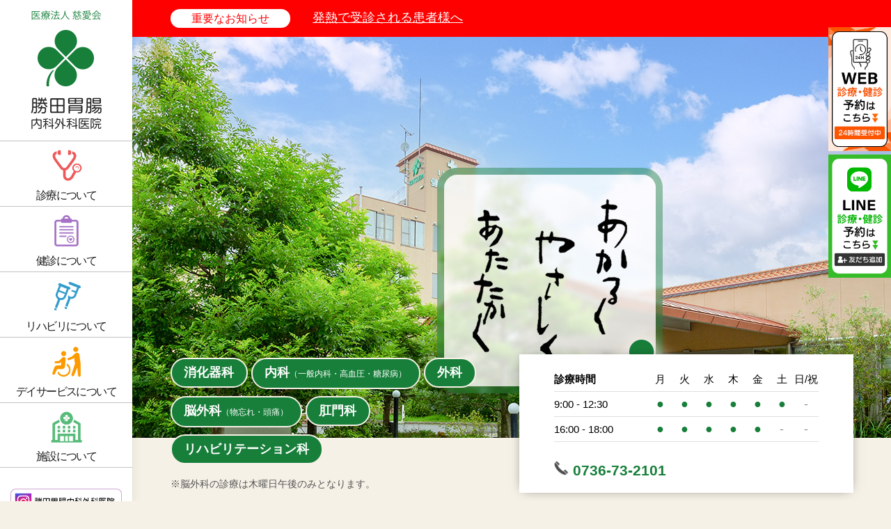

--- FILE ---
content_type: text/html
request_url: https://www.katsuda-ichouka.or.jp/
body_size: 19554
content:
<!DOCTYPE html>
<html lang="ja">
<head prefix="og: http://ogp.me/ns#">
<meta charset="UTF-8">
<meta name="viewport" content="width=device-width,initial-scale=1">
<title>紀の川市粉河の勝田胃腸内科外科医院｜医療法人 慈愛会</title>
<meta name="description" content="勝田胃腸内科外科医院は、胃内視鏡検査や大腸内視鏡検査を中心に健康診断など幅広く実施しております。デイサービス（通所介護）を提供するサニー倶楽部を併設しています。">
<meta name="keywords" content="勝田胃腸内科外科医院,勝田医院,紀の川市,粉河,内視鏡検査,健康診断,全国健康保険協会,生活習慣病予防健診指定機関,デイサービス,通所介護,サニークラブ,居宅介護支援事業所">
<meta name="format-detection" content="telephone=no">
<link rel="icon" href="./favicon.ico" type="image/x-icon">
<link rel="shortcut icon" href="./favicon.ico" type="image/x-icon">
<link href="css/common.css?20251101" rel="stylesheet" type="text/css" media="all">
<link href="css/index.css?20221125" rel="stylesheet" type="text/css" media="all">
<link href="css/jquery.slick.css" rel="stylesheet" type="text/css" />
<link href="css/jquery.slick-theme.css" rel="stylesheet" type="text/css">
<script src="script/jquery.js" type="text/javascript"></script>
<script src="script/jquery.scroll.js" type="text/javascript"></script>
<script src="script/jquery.inview.js" type="text/javascript"></script> 
<script src="script/jquery.slick/slick.min.js" type="text/javascript"></script>
<script src="script/common.js" type="text/javascript"></script>
<script src="script/newsjs.js" type="text/javascript"></script>

<!-- Google tag (gtag.js) -->
<script async src="https://www.googletagmanager.com/gtag/js?id=G-TNVGP61D64"></script>
<script>
  window.dataLayer = window.dataLayer || [];
  function gtag(){dataLayer.push(arguments);}
  gtag('js', new Date());
  gtag('config', 'G-TNVGP61D64');
  gtag('config', 'AW-11008339334');
</script>

<!-- Event snippet for 予約ボタンクリック conversion page -->
<script>
  window.addEventListener('load', function() {
   document.querySelectorAll('[href*="https://park.paa.jp/park2/clinics/3807/businesses/03"]').forEach(function(link){
      link.addEventListener('click', function() {
       gtag('event', 'conversion', {'send_to': 'AW-11008339334/8GdqCJWmiYIYEIbbl4Ep'});
      });
   });
});
</script>

<!-- 電話番号スニペット -->
<script>
  gtag('config', 'AW-11008339334/biI1CJ-YuewDEIbbl4Ep', {
    'phone_conversion_number': '0736-73-2101'
  });
</script>

<script src="script/acctag.js" type="text/javascript"></script>
  
<script>
$(function() {
  $('#indexMainImage ul').slick({
    infinite: false,
    dots: false,
    arrows: false,
    slidesToShow: 1,
    slidesToScroll: 1,
    autoplay: true,
    variableWidth: false,
    fade: true,
    infinite: true,
    pauseOnHover: false,
    autoplaySpeed: 4000,
    speed: 1500,
  });
});
</script>
</head>

<body id="rootIndex">
<!--headerAndMenu--><!-- #BeginLibraryItem "/Library/headerAndMenu.lbi" -->
<div id="loader-bg"><div id="loading"><img src="img/common/loading.svg"></div></div>

<div id="headerWrapper">
  <div id="header">
    <div id="logo"><a href="https://www.katsuda-ichouka.or.jp/"><img class="mobileNone" src="img/common/logo.png" alt="勝田胃腸内科外科医院｜医療法人 慈愛会" /><img class="forMobileOnly" src="img/common/logo-sp.png" alt="勝田胃腸内科外科医院｜医療法人 慈愛会" /></a></div>
    <div id="toggle" class="toggleClose"> <span class="bar" id="bar01"></span> <span class="bar" id="bar02"></span> <span class="bar" id="bar03"></span> </div>
  </div>
  <div id="menuWrapper">
    <ul id="mainMenu">
      <li class="forMobileOnly"><a href="index.html"><img src="img/common/icon_home.png" alt="ホーム" >ホーム</a></li>
      <li><a href="treatment/index.html"><img src="img/common/icon_treatment.png" alt="診療について" >診療について</a><!-- #BeginLibraryItem "/Library/treatmentPageList.lbi" -->
<ul class="pageList">
  <li><a href="treatment/greeting.html"><dl><dt><img src="img/treatment/pageListGreeting.jpg" alt="院長ご挨拶"></dt><dd>院長ご挨拶</dd></dl></a></li>
  <li><a href="treatment/clinicaldepartment.html"><dl><dt><img src="img/treatment/pageListcClinicaldepartment.jpg" alt="診療科・診療時間・診療医師"></dt><dd>診療科・診療時間・診療医師</dd></dl></a></li>
  <li><a href="treatment/colon.html"><dl><dt><img src="img/treatment/pageListColon.jpg" alt="大腸検査"></dt><dd>大腸検査</dd></dl></a></li>
  <li><a href="treatment/stomach.html"><dl><dt><img src="img/treatment/pageListStomach.jpg" alt="胃の検査"></dt><dd>胃の検査</dd></dl></a></li>
  <li><a href="treatment/pylori.html"><dl><dt><img src="img/treatment/pageListPylori.jpg" alt="ピロリ菌検査"></dt><dd>ピロリ菌検査</dd></dl></a></li>
  <li><a href="treatment/ct.html"><dl><dt><img src="img/treatment/pageListCt.jpg" alt="マルチスライスCT"></dt><dd>マルチスライスCT</dd></dl></a></li>
  <li><a href="treatment/echo.html"><dl><dt><img src="img/treatment/pageListEcho.jpg" alt="超音波検査"></dt><dd>超音波検査</dd></dl></a></li>
  <li><a href="treatment/bone.html"><dl><dt><img src="img/treatment/pageListBone.jpg" alt="骨密度検査"></dt><dd>骨密度検査</dd></dl></a></li>
  <li><a href="treatment/arteriosclerosis.html"><dl><dt><img src="img/treatment/pageListArteriosclerosis.jpg" alt="動脈硬化検査"></dt><dd>動脈硬化検査</dd></dl></a></li>
  <li><a href="treatment/lungcancer.html"><dl><dt><img src="img/treatment/pageListLungcancer.jpg" alt="低線量肺CT検査"></dt><dd>低線量肺CT検査</dd></dl></a></li>
  <li><a href="treatment/hemo.html"><dl><dt><img src="img/treatment/pageListHemo.jpg" alt="痔"></dt><dd>痔</dd></dl></a></li>
  <li><a href="treatment/smoking.html"><dl><dt><img src="img/treatment/pageListSmoking.jpg" alt="禁煙外来"></dt><dd>禁煙外来</dd></dl></a></li>
  <li><a href="treatment/specialmeal.html"><dl><dt><img src="img/treatment/pageListSpecialmeal.jpg" alt="外来特別療養食"></dt><dd>外来特別療養食</dd></dl></a></li>
</ul><!-- #EndLibraryItem --></li>
      <li><a href="healthcheck/index.html"><img src="img/common/icon_healthcheck.png" alt="健診について" >健診について</a></li>
      <li><a href="rehabilitation/index.html"><img src="img/common/icon_rehabilitation.png" alt="リハビリについて" >リハビリについて</a><!-- #BeginLibraryItem "/Library/rehabilitationPageList.lbi" -->
<ul class="pageList">
  <li><a href="rehabilitation/gairai.html"><dl><dt><img src="img/rehabilitation/pageListGairai.jpg" alt="外来リハビリテーション"></dt><dd>外来リハビリテーション</dd></dl></a></li>
  <li><a href="rehabilitation/houmon.html"><dl><dt><img src="img/rehabilitation/pageListHoumon.jpg" alt="訪問リハビリテーション"></dt><dd>訪問リハビリテーション</dd></dl></a></li>
  <li><a href="rehabilitation/daycare.html"><dl><dt><img src="img/rehabilitation/pageListDaycare.jpg" alt="通所リハビリテーション"></dt><dd>通所リハビリテーション</dd></dl></a></li>
  <li><a href="rehabilitation/daycare-short.html"><dl><dt><img src="img/rehabilitation/pageListDaycareShort.jpg" alt="短時間通所リハビリテーション"></dt><dd>短時間通所リハビリテーション</dd></dl></a></li>
</ul>
<!-- #EndLibraryItem --></li>
      <li><a href="dayservice/index.html"><img src="img/common/icon_care.png" alt="デイサービスについて" >デイサービスについて</a></li>
      <li><a href="about/index.html"><img src="img/common/icon_about.png" alt="施設について" >施設について</a><!-- #BeginLibraryItem "/Library/aboutPageList.lbi" -->
<ul class="pageList">
  <li><a href="about/katsuda.html"><dl><dt><img src="img/about/pageListAbout.jpg" alt="勝田胃腸内科外科"></dt><dd>勝田胃腸内科外科</dd></dl></a></li>
  <li><a href="about/sunnyclub.html"><dl><dt><img src="img/about/pageListSunnyclub.jpg" alt="サニー倶楽部"></dt><dd>サニー倶楽部</dd></dl></a></li>
  <li><a href="about/kyotaku.html"><dl><dt><img src="img/about/pageListKyotaku.jpg" alt="居宅介護支援事業所"></dt><dd>居宅介護支援事業所</dd></dl></a></li>
  <li><a href="about/staff.html"><dl><dt><img src="img/about/pageListStaff.jpg" alt="スタッフ紹介"></dt><dd>スタッフ紹介</dd></dl></a></li>
  <li><a href="about/access.html"><dl><dt><img src="img/about/pageListAccess.jpg" alt="アクセス・送迎バス"></dt><dd>アクセス・送迎バス</dd></dl></a></li>
  <li><a href="news"><dl><dt><img src="img/news/pageListIndex.jpg" alt="お知らせ"></dt><dd>お知らせ</dd></dl></a></li>
  <li><a href="about/recruit.html"><dl><dt><img src="img/about/pageListRecruit.jpg" alt="求人情報"></dt><dd>求人情報</dd></dl></a></li>
</ul>
<!-- #EndLibraryItem --></li>
    </ul>
    <ul id="subMenu">
      <li><a href="https://www.instagram.com/katsuda_ichounaikagekaiin/?hl=ja" target="_blank"><img src="img/common/menu_instagram_clinic.png" alt="勝田胃腸内科外科医院 公式Instagram"></a></li>
      <li><a href="https://www.instagram.com/jiaikai_sunny_club_/" target="_blank"><img src="img/common/menu_instagram_dayservice.png" alt="サニー倶楽部（デイサービス）"></a></li>
      <li><a href="https://www.instagram.com/katsuda_sunnyclub/" target="_blank"><img src="img/common/menu_instagram_daycare.png" alt="サニー倶楽部（デイケア）"></a></li>
    </ul>
  </div>
</div><!-- #EndLibraryItem --><!--/headerAndMenu-->
  
  
<div id="contentsWrapper">

  <dl id="importantInfo">

  </dl>
  
  <div id="indexMainImage">
    <ul>
      <li class="indexMainImage01"><img src="img/index/mainImage01.jpg"></li>
      <li class="indexMainImage02"><img src="img/index/mainImage02.jpg"></li>
      <li class="indexMainImage03"><img src="img/index/mainImage03.jpg"></li>
      <li class="indexMainImage04"><img src="img/index/mainImage04.jpg"></li>
    </ul>
  </div>
  
  <div id="contents">
    
    <div id="careDepartmentTime">
      <div id="careTime">
        <table>
          <thead>
            <tr>
              <th>診療時間</th>
              <td>月</td>
              <td>火</td>
              <td>水</td>
              <td>木</td>
              <td>金</td>
              <td>土</td>
              <td>日/祝</td>
            </tr>
          </thead>
          <tbody>
            <tr>
              <th>9:00 - 12:30</th>
              <td class="careTimeOpen">●</td>
              <td class="careTimeOpen">●</td>
              <td class="careTimeOpen">●</td>
              <td class="careTimeOpen">●</td>
              <td class="careTimeOpen">●</td>
              <td class="careTimeOpen">●</td>
              <td>-</td>
            </tr>
            <tr>
              <th>16:00 - 18:00</th>
              <td class="careTimeOpen">●</td>
              <td class="careTimeOpen">●</td>
              <td class="careTimeOpen">●</td>
              <td class="careTimeOpen">●</td>
              <td class="careTimeOpen">●</td>
              <td>-</td>
              <td>-</td>
            </tr>
          </tbody>
        </table>
        <ul id="telReserve">
          <li class="telLink">
            <a href="tel:0736732101">0736-73-2101</a>
          </li>
<!--
          <li class="reserveLink">
            <a href="https://paa.jp/clinic/3807/" target="_blank"><img src="img/common/button_iticket.png" alt="アイチケット"></a>
            <a href="https://park.paa.jp/park2/clinics/3807/businesses/03" target="_blank"><img src="img/common/button_iticket_shoshin.png" alt="アイチケット初診予約"></a>
          </li>
-->
        </ul>
      </div>
      <ul id="careDepartment">
        <li>消化器科</li><li>内科<span class="small">（一般内科・高血圧・糖尿病）</span></li><li>外科</li><li>脳外科<span class="small">（物忘れ・頭痛）</span></li><li>肛門科</li><li>リハビリテーション科</li>
         <p span class="small fontGray">※脳外科の診療は木曜日午後のみとなります。</p>
      </ul>
     

    </div>
    
    



    <div id="newsWrapper" class="section">
        <div class="sectionInner">
          <h2>当院からのお知らせ</h2>

          <div id="news" class=" newsplace">

          </div>
      </div>
    </div>
    <!--/#news-->  


    
    <div id="indexMenu" class="section">
      <ul>
        <li class="indexMenuTreatment scrollView">
          <dl>
            <dt><h2>診療について</h2></dt>
            <dd>
              <p>当院の診療情報についてご案内しております。</p>
              <ul class="pageList">
                <li><a href="treatment/greeting.html">院長ご挨拶</a></li>
                <li><a href="treatment/clinicaldepartment.html">診療科・診療時間・診療医師</a></li>
                <li><a href="treatment/index.html">その他診療について</a></li>
              </ul>
            </dd>
          </dl>
        </li>
        <li class="indexMenuHealthcheck scrollView">
          <dl>
            <dt><h2>特定健診・健康診断</h2></dt>
            <dd>
              <p>全国健康保険協会 生活習慣病予防健診指定機関だからできる、多角的なプログラムで、あなたの健康をサポート致します。</p>
              <ul class="pageList">
                <li><a href="healthcheck/index.html">特定健診・健康診断</a></li>
              </ul>
            </dd>
          </dl>
        </li>
        <li class="indexMenuRehabilitation scrollView">
          <dl>
            <dt><h2>リハビリテーション</h2></dt>
            <dd>
              <p>当院のリハビリについてご案内しております。</p>
              <ul class="pageList">
                <li><a href="rehabilitation/gairai.html">外来リハビリ</a></li>
                <li><a href="rehabilitation/houmon.html">訪問リハビリ</a></li>
                <li><a href="rehabilitation/daycare.html">通所リハビリ</a></li>
                <li><a href="rehabilitation/daycare-short.html">短時間通所リハビリ</a></li>
              </ul>
            </dd>
          </dl>
        </li>
        <li class="indexMenuDayservice scrollView">
          <dl>
            <dt><h2>デイサービス</h2></dt>
            <dd>
              <p>サニー倶楽部では居心地のいい雰囲気づくりや礼儀・マナーを大切にしながら、ご利用者様と日々楽しく過ごしております。</p>
              <ul class="pageList">
                <li><a href="dayservice/index.html">通所介護<span class="small">（デイサービス）</span></a></li>
              </ul>
            </dd>
          </dl>
        </li>
        
        <li class="indexMenuKatsuda indexMenuSmall scrollView">
          <dl>
            <dt><h2>勝田胃腸内科外科医院</h2></dt>
            <dd>
              <div class="moreInformation"><a href="about/katsuda.html">詳しくはこちら</a></div>
            </dd>
          </dl>
        </li>
        
        <li class="indexMenuSunnyclub indexMenuSmall scrollView">
          <dl>
            <dt><h2>サニー倶楽部</h2></dt>
            <dd>
              <div class="moreInformation"><a href="about/sunnyclub.html">詳しくはこちら</a></div>
            </dd>
          </dl>
        </li>
        
        <li class="indexMenuKyotaku indexMenuSmall scrollView">
          <dl>
            <dt><h2>居宅介護支援事業所</h2></dt>
            <dd>
              <div class="moreInformation"><a href="about/kyotaku.html">詳しくはこちら</a></div>
            </dd>
          </dl>
        </li>
      </ul>


    </div>




  
    <div id="access" class="section">
      <div class="sectionInner">
        <h2>アクセスマップ</h2>
        
        <iframe class="gMap scrollView" src="https://www.google.com/maps/embed?pb=!1m18!1m12!1m3!1d6593.8429498345795!2d135.39963793882802!3d34.27605454891255!2m3!1f0!2f0!3f0!3m2!1i1024!2i768!4f13.1!3m3!1m2!1s0x600733afbcc2d1e1%3A0x6ae46ed399631164!2z5Yud55Sw6IOD6IW45YaF56eR5aSW56eR5Yy76Zmi!5e0!3m2!1sja!2sjp!4v1652754368122!5m2!1sja!2sjp" allowfullscreen="" loading="lazy" referrerpolicy="no-referrer-when-downgrade"></iframe>
        <div class="moreInformationRight"><a href="about/access.html">詳しくはこちら</a></div>
      </div>
    </div>

  </div>
  <!--/#contants-->
  

  
  
<script src="commonBannerList.js" type="text/javascript"></script>
  
  



  
<!--footer--><!-- #BeginLibraryItem "/Library/footerKatsuda.lbi" -->
<div id="footer">
  <div id="footerInner">
    <div class="footerPhoto"><img src="img/common/footer-photo-katsuda.jpg" alt="医療法人 慈愛会 勝田胃腸内科外科医院"></div>
    <dl>
      <dt><span class="small">医療法人 慈愛会</span>勝田胃腸内科外科医院</dt>
      <dd>〒649-6531　和歌山県紀の川市粉河1916<br>TEL. 0736-73-2101　/　FAX. 0736-73-7188</dd>
      <dd>
        <ul id="footerMenu">
          <li><a href="about/katsuda.html">当院について</a></li>
          <li><a href="healthcheck/index.html">健診について</a></li>
          <li><a href="treatment/index.html">診療について</a></li>
          <li><a href="about/access.html">アクセスマップ</a></li>
          <li><a href="about/staff.html">スタッフ紹介</a></li>
          <li><a href="news">お知らせ</a></li>
          <li><a href="about/recruit.html">求人情報</a></li>
          <li><a href="about/privacypolicy.html">個人情報保護方針</a></li>
          <li><a href="about/inquiry.html">ご意見・苦情窓口</a></li>
        </ul>
      </dd>
    </dl>
  </div>
  <ul id="pcFixReserveButton">
    <li>
      <a href="https://katsuda-ichouka.reserve.ne.jp/" target="_blank"><img src="img/common/banner-reserve-web.png" alt="WEB診療予約"></a>
    </li>
    <li>
      <a href="https://lin.ee/WMmxWtQ" target="_blank"><img src="img/common/banner-reserve-line.png" alt="WEBLINE予約"></a>
    </li>
  </ul>
  <div id="footerInstaLink">
    <a href="https://www.instagram.com/katsuda_ichounaikagekaiin/?hl=ja" target="_blank"><img src="img/common/menu_instagram_clinic.png" alt="勝田胃腸内科外科医院 公式Instagram"></a>
  </div>

  <div id="copyright"><span class="mobileNone">Copyright </span>&copy; 医療法人 慈愛会</div>
</div>
<!-- #EndLibraryItem --><!--/footer-->
  
</div>
<!--/#contentsWrapper-->
  
<div id="mobileBottomFixButtonArea" class="mobileBottomFixButtonAreaKatsuda">
  <p>勝田胃腸内科外科医院</p>
  <div id="mobileBottomFixButtonInner">
    <a id="mobileBottomFixButtonTel" href="tel:0736732101"><img src="img/common/icon_tel.png" alt="TEL">0736-73-2101</a>
    <a id="fixBannerWebReserve" class="mobileBottomFixButtonBanner" href="https://katsuda-ichouka.reserve.ne.jp/" target="_blank">
      <img src="img/common/banner-reserve-web-sp.png" alt="WEB診療予約">
    </a>
    <a id="mobileBottomFixBannerLINEReserve" class="mobileBottomFixButtonBanner" href="https://lin.ee/WMmxWtQ" target="_blank">
      <img src="img/common/banner-reserve-line-sp.png" alt="WEBLINE予約">
    </a>
  </div>
</div>
  
<div id="toTop"><a href="#"><img src="img/common/toTop.png" alt="ページ上部へ" /></a></div>


</body>
</html>

--- FILE ---
content_type: text/css
request_url: https://www.katsuda-ichouka.or.jp/css/common.css?20251101
body_size: 46207
content:
@charset "utf-8";

@import url("reset.css");
@import url("https://fonts.googleapis.com/icon?family=Material+Icons");
@import url("print.css");

html {
}

body {
  font-family: "游ゴシック Medium", "Yu Gothic Medium", "游ゴシック体", YuGothic, sans-serif;
  font-size: 1.1em;
  color: #000;
  margin: auto;
  background: #f6f1e7;
}
@media screen and (max-width: 1200px) {
  body {
    font-size: 1em;
  }
}
@media screen and (max-width: 560px) {
  body {
    font-size: 0.9em;
    min-width: inherit;
    margin: 0;
    padding: 60px 0 90px 0;
  }
}

img {
  border: none;
}

.material-icons {
  vertical-align: middle;
  font-size: 1.5em !important;
}

table {
  border-collapse: collapse;
}

.tableWrapper {
  margin-bottom: 15px;
  padding: 0;
}
@media only screen and (max-width: 560px) {
  .tableWrapper {
    overflow:auto;
    width:100%;
    font-size:0.8em;
    -webkit-overflow-scrolling:touch;
  }
}

.overTableBg {
  padding-bottom: 28px;
  background:url(../img/common/touch-slide.png) no-repeat center bottom;
  background-size: 80px 25px;
}

table.default {
  width: 100%;
  font-style: normal;
  margin-top: 30px;
  margin-bottom: 30px;
}
@media only screen and (max-width: 560px) {
  table.default {
    border: none;
    border-top: 1px solid #C6C2BD;
    font-size: 0.9em;
  }
}

table.tight {
  width: auto;
}
@media only screen and (max-width: 560px) {
  table.tight {
    width: 100%;
  }
}

table.default th {
  border-top: 1px solid #C6C2BD;
  border-bottom: 1px solid #C6C2BD;
  text-align: left;
  background: #dbe3d2;
  padding: 0.75em 1.5em;
  white-space: nowrap;
  color: #001604;
}
@media only screen and (max-width: 560px) {
  table.default th {
    display: block;
    border: 1px solid #C6C2BD;
    border-top: none;
    border-bottom: none;
  }
}

table.default td {
  border-top: 1px solid #C6C2BD;
  border-bottom: 1px solid #C6C2BD;
  padding: 0.75em 1.5em;
  background: #FFF;
}
@media only screen and (max-width: 560px) {
  table.default td {
    border: 1px solid #C6C2BD;
    display: block;
    border-top: none;
  }
}

table.tight th, table.tight td {
  padding: 0.75em 4em 0.75em 1.5em;
}
@media only screen and (max-width: 560px) {
  table.tight th, table.tight td {
    padding: 0.75em 1.5em;
  }
}


iframe {
  display: block;
}

a {
  color: #1B1B1B;
  transition: all .30s ease;
}

a:hover {
  text-decoration: none;
  transition: all .30s ease;
}

.small {
  font-size: 0.8em;
}

.big {
  font-size: 1.2em;
}

.fontRed {
  color: #FF0000;
}

.fontBlue {
  color: #3545c0;
}

.fontYellow {
  color: #ffcc00;
}

.fontGreen {
  color: #177f3a;
}

.fontOrange {
  color: #ff7e00;
}

.fontGray {
  color: #555555;
}

.nowrap {
  white-space: nowrap;
  display: inline-block;
}


/*================================================
inview
================================================*/

.scrollView {
  opacity: 0;
  transform: translate(0,30px);
  -webkit-transform: translate(0,30px);
  transition: 0.5s;
}

.scrollViewAction {
  opacity: 1.0;
  -webkit-animation: scrollViewA 0.5s forwards ease-in-out;
  animation: scrollViewA 0.5s forwards ease-in-out;
}
@-webkit-keyframes scrollViewA {
  0% {
    opacity: 0;
    -webkit-transform: translate(0,30px);
  }
  100% {
    opacity: 1.0;
    -webkit-transform: translate(0,0);
  }
}
@keyframes scrollViewA {
  0% {
    opacity: 0;
    transform: translate(0,30px);
    -webkit-transform: translate(0,30px);
  }
  100% {
    opacity: 1.0;
    transform: translate(0,0);
    -webkit-transform: translate(0,0);
  }
}

.fadeIn {
  opacity: 0;
  transition: 0.5s;
}

.fadeInAction {
  opacity: 1.0;
  -webkit-animation: fadeInA 0.5s forwards ease-in-out;
  animation: fadeInA 0.5s forwards ease-in-out;
}
@-webkit-keyframes fadeInA {
  0% {
    opacity: 0;
  }
  100% {
    opacity: 1.0;
  }
}
@keyframes fadeInA {
  0% {
    opacity: 0;
  }
  100% {
    opacity: 1.0;
  }
}

.sideMenuActive {
  -webkit-filter: brightness(30%) !important;
  filter: brightness(30%) !important;
  transition: 0.3s;
}

#headerWrapper {
  border: none;
  position: fixed;
  z-index: 20;
  background: #FFF;
  overflow: auto;
  height: 100%;
  padding: 0 0 80px 0;
  width: 190px;
  box-sizing: border-box;
  left: 0;
  top: 0;
  box-shadow: 0px 8px 16px -2px rgba(10,10,10,0.1), 0px 0px 0px 1px rgba(10,10,10,0.02);
}
@media screen and (max-width: 1200px) {
  #headerWrapper {
    width: 150px;
  }
}
@media only screen and (max-width: 560px) {
  #headerWrapper {
    width: 100%;
    height: 60px;
    background: #177f3a;
    padding: 0;
  }
}

#headerWrapper::-webkit-scrollbar {
  display: none;
}

#header {
}

#header #logo {
  width: 110px;
  margin: 10px auto;
}
@media screen and (max-width: 1200px) {
  #header #logo {
    width: 100px;
    margin: 25px auto 20px auto;
  }
}
@media only screen and (max-width: 560px) {
  #header #logo {
    width: 250px;
    display: block;
    margin: 9px 0 0 0;
  }
}

#header #logo img {
  width: 100%;
  margin: auto;
}
@media only screen and (max-width: 560px) {
  #header #logo img {
    width: auto;
    height: 37px;
    margin: auto auto auto 5%;
  }
}

#header #logo img:hover {
  opacity: 0.8;
}

#toggle {
  display:none;
}
@media only screen and (max-width: 560px) {
  #toggle {
    display: block;
    width: 25px;
    height: 25px;
    margin: 0;
    position: fixed;
    cursor: pointer;
    float: none;
    top: 20px;
    left: 90%;
    z-index: 30;
  }
}

#toggle .bar {
	display: inline-block;
	width: 100%;
	height: 3px;
	background-color: #FFF;
	position: absolute;
	left: 0;
	transition: .15s ease-in-out;
  border-radius: 1px;
  z-index: 500;
}
.active .bar {
	background-color: #177f3a !important;
}

#bar01 {
	top: 0;
}
#bar02 {
	top: 8px;
}
#bar03 {
	top: 16px;
}
.active #bar01 {
	top: 7px;
	transform: rotate(45deg);
}
.active #bar02 {
	width: 0;
}
.active #bar03 {
	top: 7px;
	transform: rotate(-45deg);
}

#menuWrapper {
}
@media only screen and (max-width: 560px) {
  #menuWrapper {
    display: none;
    flex-direction: column;
    justify-content: flex-start;
    align-items: center;
    align-content: center;
    width: 100vw !important;
    height: auto;
    height: 100vh !important;
    background: rgba(255,255,255,1);
    position: fixed !important;
    box-sizing: border-box;
    z-index: 10;
    padding: 50px 15% 100px 15%;
    top: 0;
    overflow: scroll;
  }
}

ul#mainMenu {
  margin: 0 0 30px 0;
  padding: 0;
  border-top: 1px solid #c2c2c2;
  list-style: none;
}
@media only screen and (max-width: 560px) {
  ul#mainMenu {
    width: 100%;
    margin: 0 0 30px 0;
    border-top: 3px solid #c2c2c2;
  }
}
ul#mainMenu li {
  margin: 0;
  padding: 0;
  border-bottom: 1px solid #c2c2c2;
  text-align: center;
  line-height: 1em;
}
@media only screen and (max-width: 560px) {
  ul#mainMenu li {
    margin: 0;
    text-align: left;
    border-bottom: 3px solid #c2c2c2;
  }
}

ul#mainMenu li a {
  text-decoration: none;
  font-size: 0.9em;
  display: block;
  padding: 7px 0;
  letter-spacing: -0.1em;
}
@media screen and (max-width: 1200px) {
  ul#mainMenu li a {
    font-size: 0.8em;
  }
}
@media only screen and (max-width: 560px) {
  ul#mainMenu li a {
    font-size: 1.1em;
    padding: 13px 5%;
  }
}

ul#mainMenu li a:hover {
  opacity: 0.8;
  background: #F9F5EB;
}

ul#mainMenu li img {
  display: block;
  width: 45px;
  margin: 5px auto 0.75em auto;
}
@media only screen and (max-width: 560px) {
  ul#mainMenu li img {
    display: inline-block;
    width: 2em;
    margin: 0;
    padding-right: 1em;
    vertical-align: middle;
  }
}

ul#mainMenu .mainMenuNone {
  display: none;
}

ul#subMenu {
  margin: 0 15px;
  padding: 0;
  list-style: none;
}
@media screen and (max-width: 1200px) {
  ul#subMenu {
    margin: 0 10px;
  }
}
@media only screen and (max-width: 560px) {
  ul#mainMenu {
    text-align: center;
  }
}

ul#subMenu li {
  margin: 0 0 10px 0;
  padding: 0;
}
@media only screen and (max-width: 560px) {
  ul#subMenu li {
    display: inline-block;
    margin: 0 2% 10px 2%;
    width: 45%;
  }
}

ul#subMenu li img {
  width: 100%;
  display: block;
  margin: auto;
}

ul#subMenu li a:hover {
  opacity: 0.8;
}


ul#mainMenu li > ul.pageList {
  border: none;
  position: fixed;
  z-index: 10;
  background: rgba(255,255,255,0.8);
  overflow: auto;
  height: 0.1%;
  padding: 0;
  width: 400px;
  box-sizing: border-box;
  left: 190px;
  top: 0;
  transition: 0.3s;
  opacity: 0;
  display: flex;
  flex-flow: column;
  align-items: center;
  justify-content: center;
  list-style: none;
}
@media screen and (max-width: 1200px) {
  ul#mainMenu li > ul.pageList {
    left: 150px;
  }
}
@media only screen and (max-width: 560px) {
  ul#mainMenu li > ul.pageList {
    border: none;
    position: static;
    z-index: 10;
    background: none;
    overflow: hidden;
    height: auto;
    padding: 0;
    box-sizing: border-box;
    left: auto;
    top: auto;
    transition: 0.3s;
    opacity: 10;
    width: 100%;
    display: block;
    margin: 0 auto;
  }
}

ul#mainMenu li > ul.pageList::-webkit-scrollbar {
  display: none;
}

ul#mainMenu li:hover > ul.pageList {
  height: 100%;
  transition: 0.3s;
  opacity: 10;
}
@media only screen and (max-width: 560px) {
  ul#mainMenu li:hover > ul.pageList {
    height: auto;
  }
}

ul#mainMenu li > ul.pageList li {
  margin: 0;
  padding: 0 15px;
  width: 100%;
  box-sizing: border-box;
  border: none;
}
@media only screen and (max-width: 560px) {
  ul#mainMenu li > ul.pageList li {
    padding: 0.75em 2%;
    font-size: 0.8em;
    border-top: 1px solid #DEDEDE;
  }
}

ul#mainMenu li > ul.pageList li a {
  display: block;
  margin: 0;
  padding: 0;
  box-sizing: border-box;
  transition: .30s ease-in-out;
  background: #FFF;
  text-decoration: none;
  border: 1px solid #DEDEDE;
  border-top: none;
  letter-spacing: 0;
}
@media only screen and (max-width: 560px) {
  ul#mainMenu li > ul.pageList li a {
    border: none;
  }
}

ul#mainMenu li > ul.pageList li:first-of-type a {
  border-top: 1px solid #DEDEDE;
}
@media only screen and (max-width: 560px) {
  ul#mainMenu li > ul.pageList li:first-of-type a {
    border: none;
  }
}

ul#mainMenu li > ul.pageList li a:hover {
  background: #EFF9ED;
  transition: .30s ease-in-out;
  opacity: 1 !important;
}

ul#mainMenu li > ul.pageList li dl {
  margin: 0;
  padding: 0;
  display: flex;
  flex-wrap: nowrap;
  justify-content: space-between;
}
@media only screen and (max-width: 560px) {
  ul#mainMenu li > ul.pageList li dl {
    display: block;
  }
}

ul#mainMenu li > ul.pageList li dt {
  margin: 0;
  padding: 0;
  aspect-ratio: 5 / 3;
  overflow: hidden;
  width: 22%;
  min-height: auto;
}
@media only screen and (max-width: 560px) {
  ul#mainMenu li > ul.pageList li dt {
    display: none;
  }
}

ul#mainMenu li > ul.pageList li dt img {
  width: 100%;
  box-sizing: border-box;
  height: auto;
  margin: 0 auto;
  aspect-ratio: 5 / 4;
  object-fit: cover;
  transition: .30s ease-in-out;
}

ul#mainMenu li > ul.pageList li a:hover {
  opacity: 0.8;
  transition: 0.5s all;
}

ul#mainMenu li > ul.pageList li a:hover img {
  transform:scale(1.1,1.1);
  transition: 0.5s all;
}

ul#mainMenu li > ul.pageList li dd {
  margin: 0;
  padding: 1em 2em 1em 1.5em;
  position: relative;
  width: calc(100% - 22%);
  line-height: 1em;
  box-sizing: border-box;
  display: flex;
  flex-direction: column;
  align-content: space-between;
  justify-content: start;
  text-align: left;
}
@media only screen and (max-width: 560px) {
  ul#mainMenu li > ul.pageList li dd {
    display: block;
    padding: 0;
    width: auto;
  }
}

ul#mainMenu li > ul.pageList li dd::before {
  content: '';
  position: absolute;
  bottom: calc(10px + 1px);
  right: 3px;
  top: calc(50%);
  transform: translateY(calc(-50% - 2px)) rotate(30deg);
  width: 7px;
  height: 1px;
  background-color: #555;
  transition: 0.3s;
}
@media only screen and (max-width: 560px) {
  ul#mainMenu li > ul.pageList li dd::before {
    display: none;
  }
}

ul#mainMenu li > ul.pageList li dd::after {
  content: '';
  position: absolute;
  bottom: 10px;
  right: 3px;
  transform: translateY(-50%);
  width: 2.5em;
  height: 1px;
  background-color: #555;
  transition: 0.3s;
  top: 50%;
  width: 20px;
}
@media only screen and (max-width: 560px) {
  ul#mainMenu li > ul.pageList li dd::after {
    display: none;
  }
}




#contentsWrapper {
  margin: 0 auto 0 190px;
  padding: 0;
  border: none;
  min-height: 100vh;
  box-sizing: border-box;
  transition: 0.3s;
}
@media screen and (max-width: 1200px) {
  #contentsWrapper {
    margin: 0 auto 0 150px;
  }
}
@media only screen and (max-width: 560px) {
  #contentsWrapper {
    margin: 0 auto;
  }
}

#contentsWrapper h1 {
  margin: 0 auto;
  padding: 1.25em 5%;
  text-align: left;
  color: #FFF;
  font-weight: normal;
  background-repeat: no-repeat;
  background-size: cover;
  background-position: center;
  font-size: 2.75em;
  font-weight: bold;
  line-height: 1em;
  display: flex;
  flex-wrap: nowrap;
  align-items: center;
  text-shadow: 0px 2px 2px rgba(0,0,0,0.9);
}
@media only screen and (max-width: 1200px) {
  #contentsWrapper h1 {
    font-size: 2em;
  }
}
@media only screen and (max-width: 560px) {
  #contentsWrapper h1 {
   padding: 1.75em 5%;
   font-size: 1.5em;
  }
}

#contentsWrapper h1 .h1Icon {
  display: inline-block;
  background: #FFF;
  padding: 0.6em;
  border-radius: 50%;
  width: 1.5em;
  height: 1.5em;
  line-height: 1.5em;
  text-align: center;
  margin-right: 0.5em;
  box-shadow: 0px 3px 4px 0px rgba(0,0,0,0.4);
}
@media only screen and (max-width: 560px) {
  #contentsWrapper h1 .h1Icon {
    width: 1em;
    height: 1em;
    line-height: 1em;
  }
}

#contentsWrapper h1 .h1Icon img {
  width: 1.5em;
}
@media only screen and (max-width: 560px) {
  #contentsWrapper h1 .h1Icon img {
    width: 1em;
  }
}


@media only screen and (max-width: 560px) {
  #contentsWrapper h1 img {

  }
}


h2 {
  margin: 2em auto 1em auto;
  padding: 0 0 0 0.75em;
  line-height: 1em;
  font-size: 1.8em;
  font-weight: bold;
  color: #000;
  position: relative;
  font-family: "Times New Roman", "ヒラギノ明朝 ProN W3", "Hiragino Mincho ProN", "YuMincho", "游明朝", "ＭＳ Ｐ明朝", "MS PMincho", "MS 明朝", serif;
}
.sectionInner h2:first-of-type {
  margin-top: 0;
}
@media only screen and (max-width: 560px) {
  h2 {
  }
}

h2:before {
  position: absolute;
  left: 0;
  width: 7px;
  height: 1em;
  content: '';
  border-radius: 3px;
  background: #177f3a;
}

h3 {
  margin-top: 2em;
  padding-bottom: 0.4em;
  border-bottom: 1px solid #A2A2A2;
  position: relative;
  font-size: 1.4em;
}

h3:after {
  position: absolute;
  bottom: -1px;
  left: 0;
  width: 20%;
  height: 2px;
  content: '';
  background: #177f3a;
}

.breadcrumbs {
  background: #E4E8D9;
  padding: 0.4em 5%;
  font-size: 0.7em;
}
@media only screen and (max-width: 560px) {
  .breadcrumbs {
    padding: 0.2em 4%;
    overflow: scroll;
  }
  .breadcrumbs::-webkit-scrollbar {
    display:none;
  }
}

#importantInfo {
  background: #ff0000;
  margin: 0;
  padding: 0.75em 5%;
  display: flex;
  flex-wrap: nowrap;
  align-items: flex-start;
  line-height: 1em;
  align-items: center;
}
@media only screen and (max-width: 560px) {
  #importantInfo {
    padding: 0.75em 3%;
    display: block;
  }
}

#importantInfo dt {
  display: inline-block;
  white-space: nowrap;
  margin : 0 2em 0 0;
	width: 11em;
  padding: 5px 0;
  background: #FFF;
  color: #FF0000;
  text-align: center;
  font-size: 0.9em;
  border-radius: 1em;
}
@media only screen and (max-width: 1200px) {
  #importantInfo dt {
    margin : 0 2em 0 0;
  }
}
@media only screen and (max-width: 560px) {
  #importantInfo dt {
    margin : 0 0 0.75em 0;
    width: 10em;
  }
}

#importantInfo dd {
  margin: 0;
  padding: 0;
  width: calc(100% - 11em);
}
@media only screen and (max-width: 560px) {
  #importantInfo dd {
    font-size: 1em;
    width: auto;
  }
}

#importantInfo ul {
  margin: 0;
  padding: 0;
  list-style: none;
}

#importantInfo li {
  margin: 0;
  padding: 0;
  color: #FFF;
	overflow: hidden;
	text-overflow: ellipsis;
	white-space: nowrap;
}

#importantInfo li a {
  margin: 0;
  padding: 0;
  color: #FFF;
}


#contents {
  margin: auto;
  padding-top: 30px;
}
@media only screen and (max-width: 1200px) {
  #contents {
    margin: auto;
  }
}

.section {
  margin: auto;
  padding: 40px 5%;
  width: 100%;
  box-sizing: border-box;
}
@media only screen and (max-width: 1200px) {
  .section {
  }
}
@media only screen and (max-width: 560px) {
  .section {
    padding: 40px 4%;
  }
}

.section .sectionInner {
  width: 100%;
  max-width: 2000px;
  margin: 20px auto;
  box-sizing: border-box;
  overflow: hidden;
}
@media only screen and (max-width: 1200px) {
  .section .sectionInner {
    margin: 0 auto !important;
  }
}

.section .sectionInner:first-child {
}

.catchCopy {
  font-size: 2em;
  color: #177f3a;
  line-height: 1.25em;
}

.left {
  width:47%;
  float:left;
}
@media only screen and (max-width: 560px) {
  .left { 
    width: auto;
    float: none;
    margin: auto;
  }
}

.right {
  width:47%;
  float:right;
}
@media only screen and (max-width: 560px) {
  .right { 
    width:auto;
    float:none;
    margin: auto;
  }
}

ul.default {
  margin: 0.25em 0;
  padding: 0;
  list-style: none;
}
td ul.default:first-of-type {
  margin: 0;
}

ul.default li {
  margin: 0;
  padding: 0;
}

ul.default li:before {
  content: "";
  width: 0.5em;
  height: 0.5em;
  display: inline-block;
  background-color: #46bd6e;
  border-radius: 50%;
  position: relative;
  top: -0.1em; 
  margin-right: 0.5em;
}

ul.nowrapList li {
  display: inline-block;
  margin-right: 1em;
}

.photoRight {
  float: right;
  margin: 0 0 1em 2em;
  max-width: 40%;
}
@media only screen and (max-width: 1200px) {
  .photoRight {
    max-width: none;
    width: 40%;
  }
}
@media only screen and (max-width: 560px) {
  .photoRight {
    float: none;
    margin: 0 auto 1em auto;
    width: 80%;
  }
}

.photoRight img {
  background: #FFF;
  border: 1px solid #DEDEDE;
  padding: 10px;
  width: 100%;
  box-sizing: border-box;
}

.photoList {
  list-style: none;
  overflow: hidden;
  margin: 20px auto 40px auto;
  padding: 0;
}

.photoList li {
  margin: 0.5%;
  padding: 1%;
  width: calc(25% - 1%);
  line-height: 1em;
  border: 1px solid #DEDEDE;
  background: #FFF;
  float: left;
  line-height: 0;
  box-sizing: border-box;
}
@media only screen and (max-width: 560px) {
  .photoList li {
    margin: 1%;
    width: calc(48% - 1%);
  }
}


.photoListSmall li {
  width: 18% !important;
}
@media only screen and (max-width: 560px) {
  .photoListSmall li {
    width: 31% !important;
  }
}

.photoList li dl {
  margin: 0;
  padding: 0;
  position: relative;
}

.photoList li dt {
  margin: 0;
  padding: 0;
  z-index: 1;
}

.photoList li dt img {
  width: 100%;
}

.photoList li dd {
  margin: 0;
  padding: 0.5em 0.75em;
  position: absolute;
  bottom: 0;
  left: 0;
  z-index: 2;
  background: rgba(255,255,255,0.8);
  width: 100%;
  box-sizing: border-box;
  font-size: 0.8em;
  line-height: 1em;
}

.point3 {
  background: #FFF;
  border-radius: 1em;
  clear: both;
  padding: 1.5% 2.5%;
  margin: 30px auto;
}

.point3 h3 {
  font-size: 1.2em;
  color: #000;
  margin: 10px auto 20px auto;
}

.point3 ul {
  margin: auto;
  padding: 0;
  list-style: none;
  display: flex;
  flex-wrap: wrap;
  justify-content: space-between;
}
@media only screen and (max-width: 560px) {
  .point3 ul {
    display: block;
  }
}

.point3 ul li {
  margin: 0;
  padding: 1% 2%;
  background: #fff2d2;
  border-radius: 10px;
  width: 32%;
  box-sizing: border-box;
}
@media only screen and (max-width: 560px) {
  .point3 ul li {
    margin: 0.75em auto;
    width: auto;
  }
}

.point3 ul li dl {
  margin: 0;
  padding: 0;
}

.point3 ul li dt {
  margin: 0;
  padding: 0;
  color: #177f3a;
  font-weight: bold;
  font-style: italic;
  font-size: 1.1em;
}

.point3 ul li dd {
  margin: 0;
  padding: 0;
}

.notes {
  background: #f8d4c5;
  border: 1px solid #ebb6b6;
  border-radius: 1em;
  clear: both;
  padding: 0.5% 2% 0 2%;
  margin: 10px auto;
  box-sizing: border-box;
  font-size: 0.9em;
}

.notes h3 {
  font-size: 1.2em;
  color: #dd0000;
  margin: 10px auto;
  border-bottom: none;
  padding-bottom: 0;
}
.notes h3::after {
  display: none;
}



.tips {
  border: 1px solid #DEDEDE;
  background: #FFF;
  margin: 40px auto;
  padding: 1.5% 2.5%;
  list-style: none;
  font-size: 0.9em;
  border-radius: 1em;
  overflow: hidden;
}

.tips h3 {
  font-size: 1.3em;
  color: #177F3A;
  margin: 10px auto;
}

.tips h3::before {
  font-family: 'Material Icons';
  content: "info_outline";
  color: #177F3A;
  display: inline-block;
  font-size: 1.75em;
  vertical-align: middle;
  margin-right: 0.25em;
}

.tips h3::after {
  display: none;
}

.cardList img {
  height: 1.8em;
  margin-right: 0.5em;
}

.org-slick-prev, .org-slick-next {
  font-size: 0;
  line-height: 0;
  position: absolute;
  top: 50%;
  display: block;
  width: 33px;
  height: 53px;
  z-index: 999;
  padding: 0;
  -webkit-transform: translate(0, -50%);
  -ms-transform: translate(0, -50%);
  transform: translate(0, -50%);
  cursor: pointer;
  color: transparent;
  border: none;
  outline: none;
  background: transparent;
}
.org-slick-prev {
  background: url("../img/common/buttonLeft.png") no-repeat;
  left: 5px;
  transition: .30s ease-in-out;
}

.org-slick-next {
  background: url("../img/common/buttonRight.png") no-repeat;
  right: 5px;
  transition: .30s ease-in-out;
}

.org-slick-prev:hover {
  left: 3px;
  transition: .30s ease-in-out;
}

.org-slick-next:hover {
  right: 3px;
  transition: .30s ease-in-out;
}

.slick-disabled {
  display: none !important;
}

.slick-dots li {
  background: none;
}

.slick-dots li button:before {
}

.slick-dots li.slick-active button:before {
  color: #A571C6 !important;
}


.moreInformation {
  text-align: center;
  margin-top: 1em;
}

.moreInformationLeft {
  text-align: left;
  margin-top: 1em;
}

.moreInformationRight {
  text-align: right;
  margin-top: 1em;
}

.moreInformation a, .moreInformationLeft a, .moreInformationRight a {
  display: inline-block;
  justify-content: space-between;
  align-items: center;
  position: relative;
  margin: 5px auto;
  font-size: 0.9em;
  padding: 0.4em 80px 0.4em 2em;
  background-color: #FFF;
  transition: 0.3s;
  border: 1px solid #000;
  text-decoration: none;
  color: #000;
}
@media only screen and (max-width: 560px) {
  .moreInformation a, .moreInformationLeft a, .moreInformationRight a {
    padding: 0.4em 35px 0.4em 1.5em;
  }
}

.moreInformation a::before, .moreInformationLeft a::before, .moreInformationRight a::before {
  content: '';
  position: absolute;
  top: calc(50% - 1px);
  right: 3px;
  transform: translateY(calc(-50% - 2px)) rotate(30deg);
  width: 12px;
  height: 1px;
  background-color: #555;
  transition: 0.3s;
}
@media only screen and (max-width: 560px) {
  .moreInformation a::before, .moreInformationLeft a::before, .moreInformationRight a::before {
    width: 7px;
    top: calc(50%);
  }
}


.moreInformation a::after, .moreInformationLeft a::after, .moreInformationRight a::after {
  content: '';
  position: absolute;
  top: 50%;
  right: 3px;
  transform: translateY(-50%);
  width: 50px;
  height: 1px;
  background-color: #555;
  transition: 0.3s;
}
@media only screen and (max-width: 560px) {
  .moreInformation a::after, .moreInformationLeft a::after, .moreInformationRight a::after {
    width: 20px;
  }
}

.moreInformation a:hover, .moreInformationLeft a:hover, .moreInformationRight a:hover {
  opacity: 0.7 !important;
  background-color: #FFF6EA !important;
}


.youtube {
}
@media only screen and (max-width: 1200px) {
  .youtube {
    padding: 58% 3% 0 3% !important;
    position: relative;
    margin-bottom: 25px;
  }
}

.youtube iframe {
  display: block;
  margin: auto;
  max-width: 100%;
  box-sizing: border-box;
  border: 5px solid #C6C2BD;
}
@media only screen and (max-width: 1200px) {
  .youtube iframe {
    position: absolute;
    top: 0;
    right: 0;
    width: 100%;
    height: 100%;
  }
}
@media only screen and (max-width: 560px) {
  .youtube iframe {
    border: none;
  }
}

.move-list {
  margin: 30px auto 80px auto;
  padding: 0;
  overflow: hidden;
  text-align: center;
}

.move-list a {
  display: inline-block;
  color: #000;
  background-color: #FFF;
  border: 1px solid #DEDEDE;
  padding: 1em 0;
  text-decoration: none;
  line-height: 1em;
  font-size: 1.2em;
  border-radius: 50%;
  box-sizing: border-box;
  width: 3em;
  height: 3em;
  vertical-align: middle;
}

.move-list a:link, .move-list a:visited {
  background-color:#FFF;
}

.move-list .prevnext {
  background-color: #E4E8D9 !important;
  border: none !important;
}

.move-list a:hover {
  background-color: #AFC8A2;
  color: #FFF !important;
}

.move-list .now {
  color: #FFF !important;
  background-color: #187F3A !important;
}

/*================================================
  #lity Overwrite
================================================*/


.lity-container {
  box-sizing: border-box;
  padding: 0;
}

.lity-container .lity-content {
  border: 5px solid #939393;
  box-sizing: border-box;
}

.lity-container .lity-content .lity-iframe-container {
}
@media only screen and (max-width: 1200px) {
   .lity-container .lity-content .lity-iframe-container {
    height: 60vh !important;
    max-height: 60vh !important;
  }
}
@media only screen and (max-width: 560px) {
  .lity-container .lity-content .lity-iframe-container {
    height: 70vh !important;
    max-height: 70vh !important;
  }
}


/*================================================
  #clinicalChart 
================================================*/

table#clinicalChart {
  width: 100%;
  table-layout: fixed;
}
@media only screen and (max-width: 560px) {
  table#clinicalChart {
    width: 750px;
  }
}

table#clinicalChart thead th {
  background: #e6e9db;
  text-align: center;
  vertical-align: middle;
  padding: 1em;
  border: 1px solid #CCC;
  border-right: none;
}

table#clinicalChart thead th:first-of-type {
  border-left: none;
}

table#clinicalChart tbody th {
  text-align: center;
  vertical-align: middle;
  padding: 1em 0.5em;
  border: 1px solid #CCC;
  border-left: none;
}

table#clinicalChart tbody td {
  text-align: center;
  vertical-align: middle;
  padding: 1em 1em;
  border: 1px solid #CCC;
  border-right: none;
  white-space: nowrap;
}

table#clinicalChart tbody .clinicalChartAm th {
  background: #d6e8ed;
  color: #0b2d3d;
}
table#clinicalChart tbody .clinicalChartAm td {
  background: #edf2f0;
}

table#clinicalChart tbody .clinicalChartPm th {
  background: #f4e1ef;
  color: #492e4b;
}
table#clinicalChart tbody .clinicalChartPm td {
  background: #f7ebf0;
}




/*================================================
  #news
================================================*/

#newsWrapper {
}
@media only screen and (max-width: 560px) {
  #newsWrapper {
  }
}

#newsWrapper #news {
}
@media only screen and (max-width: 560px) {
  #newsWrapper #news {
  }
}

#newsWrapper #news dl {
  margin: 0;
  padding: 0.85em 0;
  overflow: hidden;
	border-bottom: 1px solid #bfbfbf;
  display: flex;
  justify-content: space-between;
  box-sizing: border-box;
}
@media only screen and (max-width: 560px) {
  #newsWrapper #news dl {
    display: block;
    overflow: hidden;
    width: 100%;
    padding: 10px 0;
  }
}

#newsWrapper #news dl:first-of-type {
	border-top: 1px solid #bfbfbf;
}

#newsWrapper #news dt {
  margin: 0 0 0 0;
  width: 19em;
  padding: 0;
  box-sizing: border-box;
}
@media only screen and (max-width: 560px) {
  #newsWrapper #news dt {
    margin: 0.5em 0;
    width: 100%;
    font-weight: bold;
    white-space: nowrap;
  }
}

.newsCategory {
  display: inline-block;
  margin: 2px 0 0 2em;
	width: 10em;
  padding: 5px 0;
  background: #002063;
  color: #FFF;
  text-align: center;
  font-size: 0.8em;
  line-height: 1em;
  border-radius: 1em;
  box-sizing: border-box;
}
@media only screen and (max-width: 560px) {
  .newsCategory {
    margin : 0 0 0 2em;
    display: inline-block;
    width: 10em;
    white-space: nowrap;
  }
}


#newsWrapper #news dd {
  width: calc(100% - 21em);
  margin: 0;
  box-sizing: border-box;
}
@media only screen and (max-width: 560px) {
  #newsWrapper #news dd {
    float: none;
    width: auto;
    clear: both;
    margin: 0;
    padding: 5px 0 5px 0;
  }
}


/*================================================
  #pageList
================================================*/

#pageListWrapper {
}

#pageListWrapper .sectionInner{
  margin: 0 auto 80px auto !important;
}
@media only screen and (max-width: 1200px) {
  #pageListWrapper .sectionInner{
    margin: 0 auto 10vw auto !important;
  }
}
@media only screen and (max-width: 560px) {
  #pageListWrapper .sectionInner{
  }
}

#pageListWrapper ul.pageList {
  margin: 0;
  padding: 0;
  list-style: none;
  display: flex;
  flex-wrap: wrap;
}

#pageListWrapper ul.pageList li {
  margin: 0;
  padding: 0;
  width: 33.3%;
}
@media only screen and (max-width: 1200px) {
  #pageListWrapper ul.pageList li {
    width: 50%;
  }
}
@media only screen and (max-width: 560px) {
  #pageListWrapper ul.pageList li {
    margin: 0 auto;
    width: 80%;
  }
}

#pageListWrapper ul.pageList li a {
  display: block;
  margin: 0.75vw;
  padding: 0 0;
  box-sizing: border-box;
  transition: .30s ease-in-out;
  background: #FFF;
  text-decoration: none;
  border: 1px solid #DEDEDE;
}
@media only screen and (max-width: 1200px) {
  #pageListWrapper ul.pageList li a {
    margin: 2vw 2vw;
  }
}
@media only screen and (max-width: 560px) {
  #pageListWrapper ul.pageList li a {
    margin: 3vw 0;
  }
}

#pageListWrapper ul.pageList li a:hover {
  opacity: 0.8;
  transition: .30s ease-in-out;
}

#pageListWrapper ul.pageList li dl {
  margin: 0;
  padding: 0;
}

#pageListWrapper ul.pageList li dt {
  margin: 0;
  padding: 0;
  aspect-ratio: 5 / 3;
  overflow: hidden;
}

#pageListWrapper ul.pageList li dt img {
  width: 100%;
  box-sizing: border-box;
  height: auto;
  margin: 0 auto;
  object-fit: cover;
  transition: .30s ease-in-out;
}

#pageListWrapper ul.pageList li a:hover img {
  transform:scale(1.1,1.1);
  transition: 0.5s all;
}


#pageListWrapper ul.pageList li dd {
  margin: 0;
  padding: 1em 3em 1em 1em;
  position: relative;
  line-height: 1em;
}

#pageListWrapper ul.pageList li dd::before {
  content: '';
  position: absolute;
  top: calc(50% - 1px);
  right: 3px;
  transform: translateY(calc(-50% - 2px)) rotate(30deg);
  width: 12px;
  height: 1px;
  background-color: #555;
  transition: 0.3s;
}
@media only screen and (max-width: 560px) {
  #pageListWrapper ul.pageList li dd::before {
    width: 7px;
    top: calc(50%);
  }
}

#pageListWrapper ul.pageList li dd::after {
  content: '';
  position: absolute;
  top: 50%;
  right: 3px;
  transform: translateY(-50%);
  width: 2.5em;
  height: 1px;
  background-color: #555;
  transition: 0.3s;
}
@media only screen and (max-width: 560px) {
  #pageListWrapper ul.pageList li dd::after {
    width: 20px;
  }
}

#footerPageListWrapper {
  background: #E4E8D9;
  padding-top: 15px;
  padding-bottom: 15px;
  margin-top: 80px;
}
.sunnyclub #footerPageListWrapper {
  background: #F0E4D3;
}
@media only screen and (max-width: 560px) {
  #footerPageListWrapper {
    padding-top: 25px;
    padding-bottom: 25px;
  }
}

#footerPageListWrapper .sectionInner {
}
@media only screen and (max-width: 1200px) {
  #footerPageListWrapper .sectionInner {
  }
}
@media only screen and (max-width: 560px) {
  #footerPageListWrapper .sectionInner {
    margin: 0 auto !important;
  }
}

#footerPageListWrapper ul.pageList {
  margin: 0;
  padding: 0;
  list-style: none;
  display: flex;
  flex-wrap: wrap;
}

#footerPageListWrapper ul.pageList li {
  margin: 0;
  padding: 0;
  width: 33.3%;
}
@media only screen and (max-width: 1200px) {
  #footerPageListWrapper ul.pageList li {
    width: 50%;
  }
}
@media only screen and (max-width: 560px) {
  #footerPageListWrapper ul.pageList li {
    width: 100%;
  }
}

#footerPageListWrapper ul.pageList li a {
  display: block;
  margin: 0.75vw;
  padding: 0 0;
  box-sizing: border-box;
  transition: .30s ease-in-out;
  background: #FFF;
  text-decoration: none;
  border: 1px solid #DEDEDE;
}
@media only screen and (max-width: 1200px) {
  #footerPageListWrapper ul.pageList li a {
    margin: 0.75vw 1vw;
  }
}
@media only screen and (max-width: 560px) {
  #footerPageListWrapper ul.pageList li a {
    margin: 0;
    border-top: none;
  }
  #footerPageListWrapper ul.pageList li:first-of-type a {
    border-top: 1px solid #DEDEDE;
  }
}

#footerPageListWrapper ul.pageList li.current a {
  border: 2px solid #187F3A !important;
}

#footerPageListWrapper ul.pageList li a:hover {
  opacity: 0.5 !important;
  transition: .30s ease-in-out;
}

#footerPageListWrapper ul.pageList li dl {
  margin: 0;
  padding: 0;
  display: flex;
  flex-wrap: nowrap;
  justify-content: space-between;
}

#footerPageListWrapper ul.pageList li dt {
  margin: 0;
  padding: 0;
  aspect-ratio: 5 / 4;
  overflow: hidden;
  width: 130px;
  min-height: 100px;
}
@media only screen and (max-width: 560px) {
  #footerPageListWrapper ul.pageList li dt {
    aspect-ratio: 5 / 3;
    width: 25%;
    min-height: auto;
  }
}

#footerPageListWrapper ul.pageList li dt img {
  width: 100%;
  box-sizing: border-box;
  height: auto;
  margin: 0 auto;
  aspect-ratio: 5 / 4;
  object-fit: cover;
  transition: .30s ease-in-out;
}
@media only screen and (max-width: 560px) {
  #footerPageListWrapper ul.pageList li dt img {
  }
}

#footerPageListWrapper ul.pageList li a:hover {
  opacity: 0.8;
  transition: 0.5s all;
}

#footerPageListWrapper ul.pageList li a:hover img {
  transform:scale(1.1,1.1);
  transition: 0.5s all;
}


#footerPageListWrapper ul.pageList li dd {
  margin: 0;
  padding: 1em 1.5em 0 1.5em;
  position: relative;
  line-height: 1em;
  box-sizing: border-box;
  width: calc(100% - 130px);
}
@media only screen and (max-width: 560px) {
  #footerPageListWrapper ul.pageList li dd {
    padding: 1em 2em 1em 1.5em;
    display: flex;
    flex-wrap: nowrap;
    align-items: flex-start;
    flex-direction: column;
    align-content: flex-start;
    justify-content: center;
    width: calc(100% - 25%);
  }
}


#footerPageListWrapper ul.pageList li dd::before {
  content: '';
  position: absolute;
  bottom: calc(10px + 1px);
  right: 3px;
  transform: translateY(calc(-50% - 2px)) rotate(30deg);
  width: 12px;
  height: 1px;
  background-color: #555;
  transition: 0.3s;
}
@media only screen and (max-width: 560px) {
  #footerPageListWrapper ul.pageList li dd::before {
    width: 7px;
    top: calc(50%);
  }
}

#footerPageListWrapper ul.pageList li dd::after {
  content: '';
  position: absolute;
  bottom: 10px;
  right: 3px;
  transform: translateY(-50%);
  width: 2.5em;
  height: 1px;
  background-color: #555;
  transition: 0.3s;
}
@media only screen and (max-width: 560px) {
  #footerPageListWrapper ul.pageList li dd::after {
    top: 50%;
    width: 20px;
  }
}


/*================================================
  #commonBannerList
================================================*/

#commonBannerList {
  display: flex;
  display: none;
  margin: 0 auto;
  padding: 15px 5%;
  flex-wrap: wrap;
  justify-content: center;
  /**justify-content: space-between;**/
}
@media screen and (max-width: 560px) {
  #commonBannerList {
    margin: 50px auto auto auto;
    padding: 25px 15%;
  }
}

#commonBannerList a {
  width: 40%;
  max-width: 500px;
  display: block;
  margin: 10px 2%;
}
@media screen and (max-width: 560px) {
  #commonBannerList a {
    width: 100%;
    margin: 10px auto;
  }
}

#commonBannerList a:hover {
  opacity: 0.8;
}


#commonBannerList a img {
  width: 100%;
  box-sizing: border-box;
  border: 1px solid #AAA;
}



/*================================================
  #footer
================================================*/

#footer {
  background: #177f3a url("../img/common/footerBg.png") no-repeat center right ;
  background-size: 300px;
}
@media only screen and (max-width: 560px) {
  #footer {
  }
}

.sunnyclub #footer {
  background: #E4A316 url("../img/common/footerBgSunnyclub.png") no-repeat center right !important;
  background-size: 300px;
}
@media only screen and (max-width: 560px) {
  #footer {
  }
}

#footer #footerInner {
  margin: 0 auto;
  padding: 70px 0 0 0;
  display: table;
  flex-wrap: wrap;
  justify-content: space-between;
  align-items: center;
}
@media screen and (max-width: 1200px) {
  #footer #footerInner {
  }
}
@media only screen and (max-width: 560px) {
  #footer #footerInner {
    display: block;
    margin: 0 5%;
    padding: 40px 0 0 0;
  }
}

#footer #footerInner .footerPhoto {
  display: table-cell;
  vertical-align: top;
  padding-right: 3em;
}
@media only screen and (max-width: 560px) {
  #footer #footerInner .footerPhoto {
    display: block;
    padding: 0;
    width: 80%;
    margin: auto auto 20px auto;
  }
}

#footer #footerInner .footerPhoto img {
  width: 100%;
  max-width: 350px;
  background: #FFF;
  padding: 10px;
  border: 1px solid #DEDEDE;
  box-sizing: border-box;
}
@media only screen and (max-width: 560px) {
  #footer #footerInner .footerPhoto img {
    padding: 5px;
  }
}


#footer #footerInner dl {
  margin: 0;
  padding: 0;
  display: table-cell;
  vertical-align: top;
}
@media only screen and (max-width: 560px) {
  #footer #footerInner dl {
    display: block;
    width: auto;
    margin: 0 0 30px 0;
    text-align: center;
  }
}

#footer #footerInner dl dt {
  margin: 0 0 30px 0;
  padding: 0;
  color: #FFF;
  font-size: 2em;
  line-height: 1.25em;
  font-family: "Times New Roman", "游明朝", "Yu Mincho", "游明朝体", "YuMincho", "ヒラギノ明朝 Pro W3", "Hiragino Mincho Pro", "HiraMinProN-W3", "HGS明朝E", "ＭＳ Ｐ明朝", "MS PMincho", serif;
}
@media only screen and (max-width: 560px) {
  #footer #footerInner dl dt {
    font-size: 1.8em;
    margin: 0 0 10px 0;
  }
}

#footer #footerInner dl dt .small {
  display: block;
}
@media only screen and (max-width: 560px) {
  #footer #footerInner dl dt .small {
  }
}

#footer #footerInner dl dd {
  margin: 30px 0 0 0;
  padding: 0;
  color: #FFF;
  width: 400px;
}
@media only screen and (max-width: 560px) {
  #footer #footerInner dl dd {
    width: auto;
  }
}

#footer #footerInner ul#footerMenu {
  margin: 0;
  padding: 0;
  list-style: none;
}
@media only screen and (max-width: 560px) {
  #footer #footerInner ul#footerMenu {
    text-align: center;
  }
}


#footer #footerInner ul#footerMenu li {
  margin: 0.25em 1em 0.25em 0;
  padding: 0;
  display: inline-block;
  font-size: 0.95em;
}
#footer #footerInner ul#footerMenu li::before { 
  display: inline-block; 
  vertical-align: middle;
  content: '●';
  color: #46bd6e;
  font-size: 0.8em;
  padding-right: 0.25em
}
.sunnyclub #footer #footerInner ul#footerMenu li::before {
  color: #EF7600;
}
#footer #footerInner ul#footerMenu li a {
  color: #FFF;
  text-decoration: none;
}

#footer ul#footerSubMenu {
  margin:  20px 0 0 0;
  padding: 0;
  list-style: none;
  text-align: center;
}
@media only screen and (max-width: 560px) {
  #footer ul#footerSubMenu {
    text-align: center;
  }
}

#footer ul#footerSubMenu li {
  margin: 0.25em 0.5em 0.25em 0;
  padding: 0;
  display: inline-block;
  width: 150px
}
@media only screen and (max-width: 560px) {
  #footer ul#footerSubMenu li {
    width: 40%;
  }
}

#footer ul#footerSubMenu li a img {
  width: 100%;
  display: block;
}





#pcFixReserveButton {
  position: fixed;
  right: 0;
  top: 3vh;
  list-style: none;
}
@media only screen and (max-width: 560px) {
  #pcFixReserveButton {
    display: none;
  }
}

#pcFixReserveButton img {
  width: 7vw;
  min-width: 50px;
  max-width: 100px;
}





#footer #footerInstaLink {
  margin: 1em auto auto auto;
  text-align: center;
} 

#footer #footerInstaLink img {
  width: 220px;
  margin: 0 5px;
}
@media only screen and (max-width: 560px) {
  #footer #footerInstaLink img {
    width: 50%;
    display: block;
    margin: 5px auto;
  }
}

#footer #footerInstaLink img:hover {
  opacity: 0.8;
} 



#copyright {
  color: #FFF;
  text-align: center;
  padding: 15px 0;
  font-size: 0.7em;
  background: rgba(0,0,0,0.5);
  margin-top: 50px;
}
@media only screen and (max-width: 560px) {
  #copyright {
    margin-top: 30px;
  }
}


#mobileBottomFixButtonArea {
	display: none;
}
@media screen and (max-width: 560px) {
  #mobileBottomFixButtonArea {
    display: block;
    box-shadow: 0px 0px 17px -4px rgba(0,0,0,0.4);
    background: linear-gradient(0deg, rgba(231,231,231,1) 0%, rgba(255,255,255,1) 100%);
    position: fixed;
    justify-content: center;
    bottom: 0;
    right: 0;
    width: 100%;
    line-height: 1em;
    height: 90px;
  }
  
  #mobileBottomFixButtonArea p {
    text-align: center;
  }
  
  #mobileBottomFixButtonInner {
    display: flex;
    flex-wrap: nowrap;
    justify-content: center;
    align-items: center;
  }
  
  #mobileBottomFixButtonTel {
    border: 1px solid #999;
    border-radius: 5px;
    background: #FFF;
    display: block;
    width: 45%;
    margin: 0 1%;
    padding: 0.7em 0;
    color: #177f3a;
    font-weight: bold;
    text-align: center;
    text-decoration: none;
    font-size: 1em;
  }
  
  #mobileBottomFixButtonTel img {
    height: 1.2em;
    vertical-align: middle;
    display: inline-block;
    padding-right: 0.25em;
  }
  
  #mobileBottomFixButtonIticket {
    /**border: 1px solid #60c0bd;**/
    border-radius: 5px;
    background: #ff7800;
    display: block;
    width: 45%;
    margin: 0 1%;
    padding: 0.78em 0;
    color: #FFF;
    text-align: center;
    text-decoration: none;
    font-size: 0.9em;
  }
  
  #mobileBottomFixButtonIticket img {
    height: 1.2em;
    vertical-align: middle;
    display: inline-block;
    padding-right: 0.5em;
  }
}


.mobileBottomFixButtonAreaKatsuda {
}
@media screen and (max-width: 560px) {
  .mobileBottomFixButtonAreaKatsuda {
    display: block;
    box-shadow: 0px 0px 17px -4px rgba(0,0,0,0.4);
    background: linear-gradient(0deg, rgba(231,231,231,1) 0%, rgba(255,255,255,1) 100%);
    position: fixed;
    justify-content: center;
    bottom: 0;
    right: 0;
    width: 100%;
    line-height: 1em;
    height: auto !important;
  }
  
  .mobileBottomFixButtonAreaKatsuda p {
    text-align: center;
  }
  
  .mobileBottomFixButtonAreaKatsuda #mobileBottomFixButtonInner {
    display: flex;
    flex: 1 0 100%;
    flex-wrap: wrap;
    justify-content: center;
    align-items: center;
  }
  
  .mobileBottomFixButtonAreaKatsuda #mobileBottomFixButtonTel {
    border: 1px solid #999;
    border-radius: 5px;
    background: #FFF;
    display: block;
    width: 45%;
    margin: 0 1%;
    padding: 0.7em 0;
    color: #177f3a;
    font-weight: bold;
    text-align: center;
    text-decoration: none;
    font-size: 1em;
    width: 80%;
  }
  
  .mobileBottomFixButtonAreaKatsuda #mobileBottomFixButtonTel img {
    height: 1.2em;
    vertical-align: middle;
    display: inline-block;
    padding-right: 0.25em;
  }
  
  .mobileBottomFixButtonAreaKatsuda .mobileBottomFixButtonBanner {
    padding: 2vw;
  }
  
  .mobileBottomFixButtonAreaKatsuda .mobileBottomFixButtonBanner img {
    width: 40vw;
  }
  
  .mobileBottomFixButtonAreaKatsuda #mobileBottomFixBannerWebReserve {
    
  }

  .mobileBottomFixButtonAreaKatsuda #mobileBottomFixBannerLINEReserve {
    
  }
}



#toTop {
  position: fixed;
  bottom: 20px;
  right: 20px;
  z-index: 18;
}
@media only screen and (max-width: 560px) {
  #toTop {
    bottom: 60px;
    right: 10px;
  }
}

#toTop a {
  display: block;
}
@media only screen and (max-width: 560px) {
  #toTop a {
  }
}

#toTop a img {
  display: block;
  width: 100px;
}
@media only screen and (max-width: 560px) {
  #toTop a img {
    width: 60px;
  }
}

#toTop a:hover {
  top: -2px;
  position: relative;
}


/** DeviceControl **/

.pcBlock {
  display: block;
}
@media only screen and (max-width: 1200px) {
  .pcBlock {
      display: inline;
  }
}

.mobileBlock {}
@media only screen and (max-width: 560px) {
  .mobileBlock {
      display: block;
  }
}

.underTabBlock {}
@media only screen and (max-width: 1200px) {
  .underTabBlock {
      display: block;
  }
}

.mobileInline {}
@media only screen and (max-width: 560px) {
  .mobileInline {
      display: inline;
  }
}

.underTabInline {}
@media only screen and (max-width: 1200px) {
  .underTabInline {
      display: inline;
  }
}

.mobileNone {}
@media only screen and (max-width: 560px) {
  .mobileNone {
      display: none;
  }
}

.forUnderTab {
  display: none !important;
}
@media only screen and (max-width: 1200px) {
  .forUnderTab {
      display: block !important;
  }
}

.forPcOnly {}
@media only screen and (max-width: 1200px) {
  .forPcOnly {
      display: none !important;
  }
}

.forPcTab {}
@media only screen and (max-width: 560px) {
  .forPcTab {
      display: none !important;
  }
}

.forTabOnly {
  display: none;
}
@media only screen and (max-width: 1200px) {
  .forTabOnly {
      display: block;
  }
}
@media only screen and (max-width: 560px) {
  .forTabOnly {
      display: none;
  }
}

.forMobileOnly {
  display: none !important;
}
@media only screen and (max-width: 560px) {
  .forMobileOnly {
      display: block !important;
  }
}


/*================================================
loader
================================================*/
      
#loader-bg {
  position: fixed;
  width: 100%;
  height: 100vh !important;
  top: 0px;
  left: 0px;
  background: #FFF;
  z-index: 1000;
}

#loading{
  position: absolute;
  left: 48vw;
  left: -webkit-calc(50vw - 40px);
  left: calc(50vw - 40px);
  top: 50vh;
  height: 84px;
  animation: 1s linear infinite rotation;
}
@keyframes rotation {
  0%{ transform:rotate(0);}
  100%{ transform:rotate(360deg); }
}
@media only screen and (max-width: 560px) {
  #loading{
    top: 45vh;
  }
}

#loading img {
  width: 80px !important;
  height: 80px !important;
}

#noContents {
  text-align: center;
  background: #fff;
  border: 5px solid #DEDEDE;
  padding: 15vh 0;
  width: 80%;
  margin: auto;
}


@media (min-width: 1px) and (max-width: 1200px) {
  a:hover {
    opacity: 1 !important;
  }
}

--- FILE ---
content_type: text/css
request_url: https://www.katsuda-ichouka.or.jp/css/index.css?20221125
body_size: 12124
content:
@charset "utf-8";

/*================================================
reset
================================================*/

#news .moreInformationRight {
  margin-top: 0.75em;
}

@media screen and (max-width: 560px) {
  body {
    padding-bottom: calc(2em + 30vw) !important;
  }
}

/*================================================
#mainVisual
================================================*/

#indexMainImage {
 box-sizing: border-box;
}
@media only screen and (max-width: 1200px) {
  #indexMainImage {
    width: calc(100vw - 167px) !important;
  }
}
@media only screen and (max-width: 560px) {
  #indexMainImage {
    width: auto !important;
  }
}

#indexMainImage > ul {
  margin: 0;
  padding: 0;
  list-style: none;
  overflow: hidden;
  line-height: 0;
}

#indexMainImage > ul .slick-track li {
  margin: 0;
  padding: 0;
  max-height: 80vh;
}
@media screen and (max-width: 1200px) {
  #indexMainImage > ul .slick-track li {
  }
}
@media only screen and (max-width: 560px) {
  #indexMainImage > ul .slick-track li {
  }
}

#indexMainImage > ul .slick-track li::after {
  content: "";
  position: absolute;
  top: -5px;
  right: -5px;
  bottom: -5px;
  left: -5px;
  filter: blur(10px);
  background: inherit;
  z-index: 1;
}
@media screen and (max-width: 1200px) {
  #indexMainImage > ul .slick-track li::after {
    display: none;
  }
}
#indexMainImage .indexMainImage01 {
  background: url("../img/index/mainImage01.jpg") no-repeat center;
  background-size: cover;
}

#indexMainImage .indexMainImage02 {
  background: url("../img/index/mainImage02.jpg") no-repeat center;
  background-size: cover;
}

#indexMainImage .indexMainImage03 {
  background: url("../img/index/mainImage03.jpg") no-repeat center;
  background-size: cover;
}

#indexMainImage .indexMainImage04 {
  background: url("../img/index/mainImage04.jpg") no-repeat center;
  background-size: cover;
}

#indexMainImage > ul li img {
  margin:0 auto;
  z-index: 10;
  position: relative;
}
@media screen and (max-width: 1200px) {
  #indexMainImage > ul li img {
    width: 100%;
  }
}


#careDepartmentTime {
  display: flex;
  flex-wrap: nowrap;
  justify-content: space-between;
  align-items: flex-start;
  position: relative;
  flex-direction: row-reverse;
  align-items: end;
  margin: -150px 5% 50px 5%;
}
@media screen and (max-width: 1200px) {
  #careDepartmentTime {
    margin: -140px 5% 50px 5%;
    box-sizing: border-box;
  }
}
@media only screen and (max-width: 560px) {
  #careDepartmentTime {
    display: block;
    margin: -40px 5% 30px 5%;
    font-size: 1.2em;
  }
}

#careDepartmentTime ul#careDepartment {
  margin: 0 0 0 0;
  padding: 0;
  overflow: hidden;
  width: calc(100% - 520px);
}
@media screen and (max-width: 1200px) {
  #careDepartmentTime ul#careDepartment {
    width: calc(100% - 400px);
  }
}
@media only screen and (max-width: 560px) {
  #careDepartmentTime ul#careDepartment {
    margin: 15px 0;
    width: auto;
    text-align: center;
  }
}

#careDepartmentTime ul#careDepartment li {
  margin: 5px 5px 5px 0;
  padding: 2px 1em;
  display: inline-block;
  background: #177f3a;
  color: #FFF;
  white-space: nowrap;
  border-radius: 2em;
  font-weight: bold;
  text-align: center;
  line-height: 2em;
  border: 2px solid #F6F1E7;
}
@media only screen and (max-width: 560px) {
  #careDepartmentTime ul#careDepartment li {
    font-weight: normal;
    margin: 3px 3px 3px 0;
    font-size: 0.8em;
  }
}

#careDepartmentTime ul#careDepartment li .small {
  font-size: 0.7em;
  font-weight: normal;
}

#careDepartmentTime ul#careDepartment p {
  margin-bottom: 0;
}


#careDepartmentTime #careTime {
  background: #FFF;
  box-shadow: 0px 0px 16px -6px rgba(0,0,0,0.6);
  padding: 20px 50px;
  width: 480px !important;
  box-sizing: border-box;
}
@media screen and (max-width: 1200px) {
  #careDepartmentTime #careTime {
    width: 400px !important;
    padding: 25px 30px 15px 30px;
  }
}
@media only screen and (max-width: 560px) {
  #careDepartmentTime #careTime {
    width: auto !important;
    padding: 15px 6% 5px 6%;
    margin: 0 3% 25px 3%;
  }
}

#careDepartmentTime #careTime table {
  width: 100%;
  font-size: 0.85em;
}

#careDepartmentTime #careTime table thead th {
  text-align: left;
  font-weight: bold;
  padding: 0.5em 0;
  font-size: 1em;
}
@media only screen and (max-width: 560px) {
  #careDepartmentTime #careTime table thead th {
    font-size: 0.9em;
  }
}

#careDepartmentTime #careTime table thead td {
  text-align: center;
  padding: 0.5em 0;
  white-space: nowrap;
}
@media only screen and (max-width: 560px) {
  #careDepartmentTime #careTime table thead td {
    font-size: 0.9em;
  }
}

#careDepartmentTime #careTime table tbody th {
  text-align: left;
  font-weight: normal;
  border-top: 1px solid #DEDEDE;
  border-bottom: 1px solid #DEDEDE;
  padding: 0.5em 0;
}
@media only screen and (max-width: 560px) {
  #careDepartmentTime #careTime table tbody th {
    font-size: 0.9em;
  }
}

#careDepartmentTime #careTime table tbody td {
  text-align: center;
  border-top: 1px solid #DEDEDE;
  border-bottom: 1px solid #DEDEDE;
  color: #7B7B7B;
  padding: 0.4em 0;
  width: 2em;
  font-size: 1.2em;
}
@media only screen and (max-width: 560px) {
  #careDepartmentTime #careTime table tbody td {
    font-size: 0.9em;
  }
}

#careDepartmentTime #careTime table .careTimeOpen {
  color: #177f3a;
}

#careDepartmentTime #careTime ul {
  margin: 20px 0 0 0;
  padding: 0;
  list-style: none;
  display: flex;
  flex-wrap: nowrap;
  justify-content: space-between;
  line-height: 1em;
}

#careDepartmentTime #careTime ul li.telLink {
  width: 50%;
  margin-top: 7px;
}
@media only screen and (max-width: 560px) {
  #careDepartmentTime #careTime ul li.telLink {
    display: none;
  }
}

#careDepartmentTime #careTime ul li.telLink a {
  display: block;
  background: url("../img/common/icon_tel.png") no-repeat left top;
  background-size: 1em;
  padding-left: 1.3em;
  font-size: 1.2em;
  font-weight: bold;
  text-decoration: none;
  color: #177f3a;
  height: 1em;
  padding-top: 5px;
  font-family: Arial, Helvetica, "sans-serif";
}
@media screen and (max-width: 1200px) {
  #careDepartmentTime #careTime ul li.telLink a {
    padding-top: 2px;
  }
}

#careDepartmentTime #careTime ul li.reserveLink {
  width: 47%;
  text-align: right;
}
@media only screen and (max-width: 560px) {
  #careDepartmentTime #careTime ul li.reserveLink {
    display: none;
  }
}

#careDepartmentTime #careTime ul li.reserveLink img {
  width: 100%;
}

#careDepartmentTime #careTime ul li.reserveLink a:hover {
  opacity: 0.8;
}

#indexBannerList ul li img {
  border: 1px solid #000;
  width: 100%;
  display: block;
}

#indexBannerList ul li a:hover {
  opacity: 0.8;
}

#indexMenu {
}
@media only screen and (max-width: 560px) {
  #indexMenu {
    padding: 0 !important;
    margin-bottom: 50px;
  }
}

#indexMenu > ul {
  margin: 0;
  padding: 0;
  list-style: none;
  display: flex;
  flex-wrap: wrap;
  justify-content: space-between;
  gap: 35px 2%;
}
@media only screen and (max-width: 560px) {
  #indexMenu > ul {
    display: block;
  }
}

#indexMenu > ul > li {
  margin: 0 auto;
  padding: 3%;
  box-sizing: border-box;
  width: 48%;
  background-repeat: no-repeat;
  background-position: center top;
  background-size: cover;
  display: flex;
  flex-wrap: wrap;
  justify-content: center;
  align-items: center;
}
#indexMenu > ul > li.indexMenuSmall {
  width: 31.3%;
  background-position: center top;
  background-size: contain;
  padding: 14% 0 0 0;
  margin-top: 40px;
}
@media screen and (max-width: 1200px) {
  #indexMenu > ul > li {
    margin-top: 30px;
  }
}
@media only screen and (max-width: 560px) {
  #indexMenu > ul > li {
    width: 100% !important;
    background-size: 100% !important;
    padding: 45% 0 0 0 !important;
  }
}

#indexMenu ul li.indexMenuTreatment {
  background-image :url("../img/index/indexMenu01.jpg");
}
#indexMenu ul li.indexMenuClinic {
  background-image :url("../img/index/indexMenu02.jpg");
}
#indexMenu ul li.indexMenuDayservice {
  background-image :url("../img/index/indexMenu03.jpg");
}
#indexMenu ul li.indexMenuKyotaku {
  background-image :url("../img/index/indexMenu04.jpg");
}
#indexMenu ul li.indexMenuHealthcheck {
  background-image :url("../img/index/indexMenu05.jpg");
}
#indexMenu ul li.indexMenuRehabilitation {
  background-image :url("../img/index/indexMenu06.jpg");
}
#indexMenu ul li.indexMenuKatsuda {
  background-image :url("../img/index/indexMenu07.jpg");
}
#indexMenu ul li.indexMenuSunnyclub {
  background-image :url("../img/index/indexMenu08.jpg");
}


#indexMenu dl {
  width: 100%;
  margin: 0 auto;
  padding: 8% 6%;
  box-sizing: border-box;
  background-color: rgba(255,255,255,0.95);
  background-repeat: no-repeat;
  background-size: 120px;
  background-position: 8% center;
  box-shadow: 0px 0px 16px -6px rgba(0,0,0,0.4);
}
#indexMenu .indexMenuSmall dl {
  width: 90%;
}
@media only screen and (max-width: 560px) {
  #indexMenu dl {
    width: 90% !important;
    padding: 8% 4%;
  }
}

#indexMenu ul li.indexMenuTreatment dl {
  border-top: 7px solid #f34a5a;
}
#indexMenu ul li.indexMenuDayservice dl {
  border-top: 7px solid #ff9225;
}
#indexMenu ul li.indexMenuHealthcheck dl {
  border-top: 7px solid #a771c2;
}
#indexMenu ul li.indexMenuRehabilitation dl {
  border-top: 7px solid #22a0ca;
}

#indexMenu dt {
  margin: 0;
  padding: 0;
}

#indexMenu dl dt h2 {
  margin: 0 0 1.2em 0;
  padding: 0;
  text-align: center;
  font-size: 1.4em;
}
#indexMenu .indexMenuSmall dl dt h2 {
  font-size: 1.2em;
}
@media only screen and (max-width: 560px) {
  #indexMenu dl dt h2 {
    text-align: center;
    font-size: 1.5em;
    margin-bottom: 20px;
    font-size: 1.3em;
  }
}

#indexMenu dl dt h2::before {
  content: none;
}

#indexMenu dl dd {
  margin: 0;
  box-sizing: border-box;
}
@media only screen and (max-width: 1200px) {
  #indexMenu dl dd {
  }
}

#indexMenu dl dd p {
}
@media only screen and (max-width: 560px) {
  #indexMenu dl dd p {
    display: none;
  }
}

#indexMenu dl dd .moreInformation {
  margin: 1.5em 0 auto auto;
}
@media only screen and (max-width: 1200px) {
  #indexMenu dl dd .moreInformation {
    margin-top: 0.5em;
  }
}

#indexMenu dl dd .moreInformation a {
  margin: auto !important;
  font-size: 0.8em;
}
@media only screen and (max-width: 560px) {
  #indexMenu dl dd .moreInformation a {
    margin: auto !important;
  }
}

#indexMenu ul.pageList {
  display: flex;
  margin: 0;
  padding: 0;
  gap: 0;
  flex-wrap: wrap;
  justify-content: flex-start;
}
@media only screen and (max-width: 560px) {
  #indexMenu ul.pageList {
    justify-content: center;
  }
}


#indexMenu ul.pageList li {
  display: flex;
  margin: 5px 1% !important;
  width: 48% !important;
  padding: 1em 2em 1em 1em;
  background: none;
  height: auto;
  box-sizing: border-box;
  background-color: #FFF;
  transition: 0.3s;
  border: 1px solid #000;
  text-decoration: none;
  color: #000;
  justify-content: flex-start;
  align-items: center;
  position: relative;
  font-size: 0.8em;
  line-height: 1.2em;
}
@media only screen and (max-width: 560px) {
  #indexMenu ul.pageList li {
  }
}


#indexMenu ul.pageList li::before {
  content: '';
  position: absolute;
  top: calc(50% - 1px);
  right: 3px;
  transform: translateY(calc(-50% - 2px)) rotate(30deg);
  width: 0.5em;
  height: 1px;
  background-color: #555;
  transition: 0.3s;
}
@media only screen and (max-width: 560px) {
  #indexMenu ul.pageList li::before {
    top: calc(50%);
  }
}

#indexMenu ul.pageList li::after {
  content: '';
  position: absolute;
  top: 50%;
  right: 3px;
  transform: translateY(-50%);
  width: 1.25em;
  height: 1px;
  background-color: #555;
  transition: 0.3s;
}
@media only screen and (max-width: 560px) {
  #indexMenu ul.pageList li::after {
  }
}

#indexMenu ul.pageList li:hover {
  opacity: 0.7 !important;
  background-color: #FFF6EA !important;
}

#indexMenu ul.pageList li a  {
  text-decoration: none;
}


.gMap {
  width: 100%;
  height: 500px;
  box-sizing: border-box;
  border: 10px solid #e5e0ce;
}
@media only screen and (max-width: 560px) {
  .gMap {
    height: 100vw;
  }
}


--- FILE ---
content_type: text/css
request_url: https://www.katsuda-ichouka.or.jp/css/print.css
body_size: 795
content:
@charset "utf-8";

@media print{

  body {
    width: 1200px !important;
    zoom: 0.7;
    margin: auto;
    background: #FFF !important;
}
  
  #headerWrapper {
    display: none !important;
  }
  
  #contentsWrapper {
  margin: 0 auto !important;
  }
  
  #importantInfo {
    display: none !important;
  }
  
  .scrollView, .fadeIn {
    opacity: 1 !important;
  }
   
  .section {
    padding-left: 0 !important;
    padding-right: 0 !important;
  }
   
  #pageMenu {
    display: none !important;
  }
  
  .breadcrumbs {
    display: none !important;
  }
  
  #footerPageListWrapper {
    display:none !important;
  }
  
  #footerMenu {
    display: none !important;
  }
    
  #footer #footerInner {
    padding: 20px 0 !important;
  }
  
  #toTop {
    display: none !important;
  }
  
}

--- FILE ---
content_type: application/javascript
request_url: https://www.katsuda-ichouka.or.jp/script/common.js
body_size: 7291
content:
window.onload = function(){  // ローディング画面をフェードアウトさせる
  $(function() {
    $("#loading").delay(100).fadeOut();
  });
}
$(function() {   //ロード中はコンテンツの高さをページの高さに合わせる
    var h = $(window).height();
    $('#loader-bg ,#loader').height(h).css('display','block');
});
$(window).on('load', function () {  //全ての読み込みが完了したら実行する
    $('#loader-bg').delay(500).fadeOut(500);
    $('#loader').delay(0).fadeOut(100);
});
$(function(){  //10秒たったらロードを終わらせる
    setTimeout('stopload()',10000);
});
function stopload(){
  $('#loader-bg').delay(500).fadeOut(500);
  $('#loader').delay(0).fadeOut(100);
}




/** Viewport Change **/
var tbView = 'width=1198px,maximum-scale=2.0,user-scalable=1';
var spView = 'width=device-width,initial-scale=1.0,minimum-scale=1.0,maximum-scale=2.0,user-scalable=1';
var pc_width = 1200;
var sp_width = 560;
var w = Math.max(document.documentElement.clientWidth, window.innerWidth || 0);
var ratio;
window.devicePixelRatio ? ratio = window.devicePixelRatio : ratio = 1;
w = screen.width;

var device = (w < pc_width ? 'tb' : 'pc');
if (w < sp_width) {
  device = 'sp';
}

var viewport_content = "";
if (device == 'tb') {
  viewport_content = tbView;
}
if (device == 'sp') {
  viewport_content = spView;
}
var metalist = document.getElementsByTagName('meta');
var hasMeta = false;
for (var i = 0; i < metalist.length; i++) {
  var name = metalist[i].getAttribute('name');
  if (name && name.toLowerCase() === 'viewport') {
    metalist[i].setAttribute('id', 'viewport');
    metalist[i].setAttribute('content', viewport_content);
    hasMeta = true;
    break;
  }
}
if (!hasMeta) {
  var meta = document.createElement('meta');
  meta.setAttribute('name', 'viewport');
  meta.setAttribute('id', 'viewport');
  meta.setAttribute('content', viewport_content);
  document.getElementsByTagName('head')[0].appendChild(meta);
}
// });


/** スマートフォン メインメニュー **/
(function($) {
  $(function() {
    $('#menuWrapper').on('click', function() {
      $(this).toggleClass('active');
    });
  });
})(jQuery);

$(function() {
  $('#toggle').click(function() {
    if ($(this).attr('class') == 'toggleClose') {
      $('#menuWrapper').fadeIn().css('display', 'flex');
      $(this).removeClass();
      $(this).addClass('active');
    } else {
      $('#menuWrapper').fadeOut();
      $(this).removeClass();
      $(this).addClass('toggleClose');
    }
  });
});




/** tableがオーバーフローした時に表示する案内 **/
$(function() {
  var over_html = ''; // <div class="overTableAnnounce">OverFlow!</div>
  overTheTable();
  var timer = false;
  $(window).resize(function() {
    if (timer !== false) {
      clearTimeout(timer);
    }
    timer = setTimeout(function() {
      overTheTable();
    }, 200);
  });

  function overTheTable() {
    if ($(window).width() <= 560) {
      var tw = $('.tableWrapper');
      $.each(tw, function() {
        //        var trs = $('.tableWrapper table').find('tr');
        //        var table_width = 0;
        //        $.each(trs, function(){
        //            if ($(this).find('th')[0]) {
        //                var th = $(this).find('th')[0];
        //                table_width += $(th).prop('offsetWidth');
        //            }
        //        });
        var target = $(this).find('table')[0];
        var tr = $(target).find('tr')[0];
        var ths = $(tr).find('th');
        var tds = $(tr).find('td');
        var table_width = 0;
        $.each(ths, function() {
          table_width += $(this).prop('offsetWidth');
        });
        $.each(tds, function() {
          table_width += $(this).prop('offsetWidth');
        });
        // remove line width
        table_width -= 3;
        var sc_table_width = $(this).width();

        if (table_width > sc_table_width) {
          if (!$(this).find('.overTableAnnounce').size()) {
            if (over_html) {
              $(target).after(over_html);
            }
            $(this).addClass('overTableBg');
          }
        } else {
          $(this).find('.overTableAnnounce').remove();
          $(this).removeClass('overTableBg');
        }
      });
    } else {
      $('.overTableAnnounce').remove();
      $('.tableWrapper').removeClass('overTableBg');
    }
  }
});


/** スマホサイト アンカー付き別ページリンクの場合、固定ヘッダの高さ分位置をずらす **/
$(function() {
  if ($(window).width() <= 560) {
    if (location.hash.length > 0) {
      setTimeout(function() {
        var bstop = $(document).scrollTop();
        if (bstop > 0) {
          $("html,body").scrollTop(bstop - 80);
        }
      }, 50);
    }
  }
});

/** 現在のページにクラス追加 **/
$(document).ready(function() {
  var loc = location.href;
  var file = loc.substring(loc.lastIndexOf("/") + 1, loc.length);
  $('#footerPageListWrapper a[href$="' + file + '"]').parent('li').addClass('current');
});


/** importantInfo **/
$(function() {
  $('#importantInfo ul').slick({
    infinite: true,
    dots: false,
    arrows: false,
    slidesToShow: 1,
    centerMode: false,
    autoplay: true,
    vertical: true,
    variableWidth: false,
    prevArrow: '<button type="button" class="org-slick-prev"></button>',
    nextArrow: '<button type="button" class="org-slick-next"></button>',
  });
});


/** fade **/
$(function() {
  $('.scrollView').on('inview', function(event, isInView, visiblePartX, visiblePartY) {
    if (isInView) {
      $(this).stop().addClass('scrollViewAction');
    }
  });
});
$(function() {
  $('.fadeIn').on('inview', function(event, isInView, visiblePartX, visiblePartY) {
    if (isInView) {
      $(this).stop().addClass('fadeInAction');
    }
  });
});
$(function() {
  $('.fadeInLtoR').on('inview', function(event, isInView, visiblePartX, visiblePartY) {
    if (isInView) {
      $(this).stop().addClass('fadeInLtoRAction');
    }
  });
});
$(function() {
  $('.fadeInRtoL').on('inview', function(event, isInView, visiblePartX, visiblePartY) {
    if (isInView) {
      $(this).stop().addClass('fadeInRtoLAction');
    }
  });
});


/** pageMenuの複製 **/
$(function() {
  var footerPageMenu = $('#pageMenu').closest('div').clone(true);
  footerPageMenu.addClass('footerPageMenu'); // 複製したpageMenuにクラス名追加
  $('#footerPageMenuArea').before(footerPageMenu); // 対象要素の前にpageMenu複製
});

/** 全ページに重要なお知らせを表示 */
$(function() {
  if ($("#importantInfo").size() > 0) {
    getImportant();
  }
});

function getImportant() {
  $.ajax({
    type: "GET",
    url: "https://www.katsuda-ichouka.or.jp/importantjs.php?pl=",
    dataType: 'json',
    success: function(json) {
      $("#importantInfo").replaceWith(json['contents']);
      $('#importantInfo ul').slick({
        infinite: true,
        dots: false,
        arrows: false,
        slidesToShow: 1,
        centerMode: false,
        autoplay: true,
        vertical: true,
        variableWidth: false,
        prevArrow: '<button type="button" class="org-slick-prev"></button>',
        nextArrow: '<button type="button" class="org-slick-next"></button>',
      });
    }
  });
}

--- FILE ---
content_type: application/javascript
request_url: https://www.katsuda-ichouka.or.jp/script/jquery.scroll.js
body_size: 1130
content:
$(function() {
	var showFlag = false;
	var topBtn = $('#toTop');	
	topBtn.css('bottom', '-100px');
	var showFlag = false;
	//�X�N���[����100�ɒB������{�^���\��
	$(window).scroll(function () {
		if ($(this).scrollTop() > 100) {
			if (showFlag == false) {
				showFlag = true;
				topBtn.stop().animate({'bottom' : '60px'}, 200); 
			}
		} else {
			if (showFlag) {
				showFlag = false;
				topBtn.stop().animate({'bottom' : '-100px'}, 200); 
			}
		}
	});

	//�X�N���[�����ăg�b�v
    topBtn.click(function () {
		$('body,html').animate({
			scrollTop: 0
		}, 500);
		return false;
    });

	//�y�[�W���X�N���[��
  
  var _width = $(window).width();
  if(_width <= 560){
    //�f�o�C�X�i�E�B���h�E�j����560px�ȉ��̎��̏���
    var headerHight = 0; //�Œ�w�b�_�̍������w��
    $('a[href^=#]').click(function() {
      var speed = 500;
      var href= $(this).attr("href");
      var target = $(href == "#" || href == "" ? 'html' : href);
      var position = target.offset().top-headerHight; //�Œ�w�b�_�̍������ʒu�����炷
      $('body,html').animate({scrollTop:position}, speed, 'swing');
      return false;
    });
  }
});

--- FILE ---
content_type: application/javascript
request_url: https://www.katsuda-ichouka.or.jp/script/newsjs.js
body_size: 292
content:
$(function() {
  if ($(".newsplace").size() > 0) {
    getNews();
  }
});

function getNews() {
  $.ajax({
    type: "GET",
    url: "https://www.katsuda-ichouka.or.jp/js.php?pl=",
    dataType: 'json',
    success: function(json) {
      $(".newsplace").html(json['contents']);
    }
  });
}

--- FILE ---
content_type: image/svg+xml
request_url: https://www.katsuda-ichouka.or.jp/img/common/loading.svg
body_size: 1045
content:
<?xml version="1.0" encoding="utf-8"?>
<!-- Generator: Adobe Illustrator 26.2.1, SVG Export Plug-In . SVG Version: 6.00 Build 0)  -->
<svg version="1.1" id="loader-1" xmlns="http://www.w3.org/2000/svg" xmlns:xlink="http://www.w3.org/1999/xlink" x="0px" y="0px"
	 viewBox="0 0 40 40" style="enable-background:new 0 0 40 40;" xml:space="preserve">
<style type="text/css">
	.st0{opacity:0.2;fill:#B2B2B2;enable-background:new    ;}
	.st1{fill:#177F3A;}
</style>
<path class="st0" d="M20,6.1C11.7,6.1,5.1,12.8,5.1,21c0,8.3,6.7,14.9,14.9,14.9S34.9,29.2,34.9,21S28.3,6.1,20,6.1z M20,34.9
	c-7.7,0-13.9-6.2-13.9-13.9S12.3,7.1,20,7.1S33.9,13.3,33.9,21S27.7,34.9,20,34.9z"/>
<path class="st1" d="M33.3,24.7l1.1,0.2c0.6-2.5,0.7-5.1,0-7.7l0,0l-1.1,0.4l0,0C34,19.9,33.9,22.3,33.3,24.7z">
<animateTransform  accumulate="none" additive="replace" attributeName="transform" attributeType="xml" calcMode="linear" dur="0.5s" fill="remove" from="0 20 21" repeatCount="indefinite" restart="always" to="360 20 21" type="rotate">
		</animateTransform>
</path>
</svg>


--- FILE ---
content_type: application/javascript
request_url: https://www.katsuda-ichouka.or.jp/commonBannerList.js
body_size: 168
content:
// JavaScript Document

document.open();
document.write('<div id="commonBannerList" class="fadeIn">');

document.write('');

document.write('</div>');
document.close();